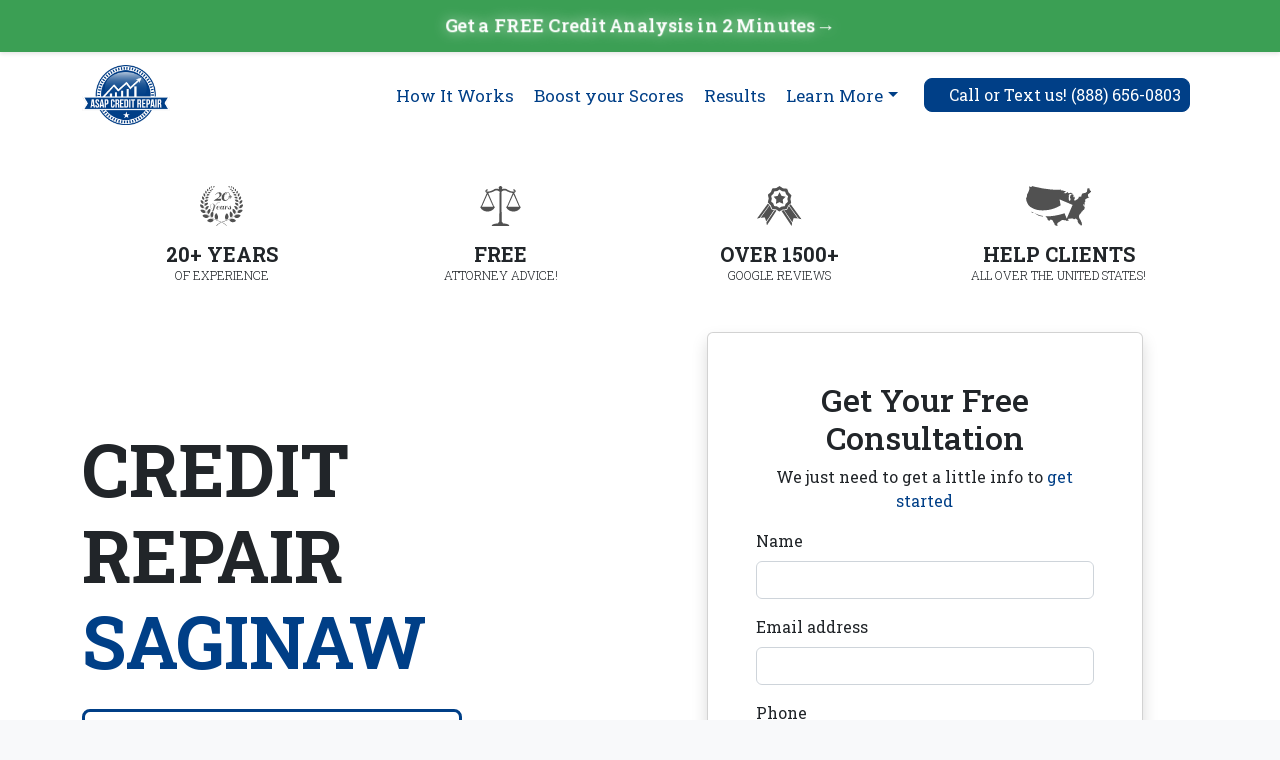

--- FILE ---
content_type: text/html; charset=UTF-8
request_url: https://asapcreditrepairusa.com/saginaw
body_size: 117825
content:

<!DOCTYPE html>
<html lang="en">
<head>
    <!-- Required meta tags -->
    <meta charset="utf-8">
    <meta content="width=device-width, initial-scale=1" name="viewport">
    <title>Fast and Permanent Transformation | ASAP Credit Repair Saginaw</title>

    <!-- Initialize Enhanced dataLayer -->
    <script>
    window.dataLayer = window.dataLayer || [];
    window.ASAP_TrackingData = {"pageAttributes":{"pageTitle":"Fast and Permanent Transformation | ASAP Credit Repair Saginaw","pageType":"city_page","pageCategory":"location","contentGroup":"local","cityData":{"city":"Saginaw","state":"Michigan","slug":"saginaw"}},"userProperties":{"userType":"visitor","userID":"","customerSegment":""},"siteProperties":{"environment":"production","platform":"web","version":"1.0.0"}};

    // Core page data
    dataLayer.push({
        'pageAttributes': ASAP_TrackingData.pageAttributes,
        'userProperties': ASAP_TrackingData.userProperties,
        'siteProperties': ASAP_TrackingData.siteProperties,
        'event': 'page_view'
    });

    // Initialize ASAPTracking object
    window.ASAPTracking = {
        // Track button/link clicks
        trackButtonClick: function(buttonName, buttonLocation, additionalData = {}) {
            dataLayer.push({
                'event': 'button_click',
                'buttonAttributes': {
                    'buttonName': buttonName,
                    'buttonLocation': buttonLocation,
                    'clickTimestamp': new Date().toISOString(),
                    'cityPage': ASAP_TrackingData.pageAttributes.cityData.city,
                    ...additionalData
                }
            });
        },

        // Track form field interactions
        trackFormField: function(formId, fieldName, action, additionalData = {}) {
            dataLayer.push({
                'event': 'form_field_interaction',
                'fieldAttributes': {
                    'formId': formId,
                    'fieldName': fieldName,
                    'action': action,
                    'timestamp': new Date().toISOString(),
                    'cityPage': ASAP_TrackingData.pageAttributes.cityData.city,
                    ...additionalData
                }
            });
        },

        // Track form submissions
        trackFormSubmission: function(formName, formType, formData = {}) {
            dataLayer.push({
                'event': 'form_submission',
                'formAttributes': {
                    'formName': formName,
                    'formType': formType,
                    'formData': formData,
                    'cityPage': ASAP_TrackingData.pageAttributes.cityData.city,
                    'submissionTimestamp': new Date().toISOString()
                }
            });
        },

        // Track scroll depth
        trackScrollDepth: function(depth) {
            dataLayer.push({
                'event': 'scroll_depth',
                'scrollAttributes': {
                    'scrollDepth': depth,
                    'pageHeight': document.documentElement.scrollHeight,
                    'viewportHeight': window.innerHeight,
                    'cityPage': ASAP_TrackingData.pageAttributes.cityData.city,
                    'scrollTimestamp': new Date().toISOString()
                }
            });
        },

        // Track modal interactions
        trackModalInteraction: function(modalName, action) {
            dataLayer.push({
                'event': 'modal_interaction',
                'modalAttributes': {
                    'modalName': modalName,
                    'action': action,
                    'cityPage': ASAP_TrackingData.pageAttributes.cityData.city,
                    'timestamp': new Date().toISOString()
                }
            });
        }
    };

    // Initialize tracking on page load
    document.addEventListener('DOMContentLoaded', function() {
        // Track all forms
        document.querySelectorAll('form:not([data-external])').forEach(form => {
            if (!form.id) {
                form.id = 'form-' + Math.random().toString(36).substr(2, 9);
            }
            
            // Track form fields
            form.querySelectorAll('input:not([type="hidden"]), select, textarea').forEach(field => {
                if (!field.id) {
                    field.id = `${form.id}-${field.name || 'field'}-${Math.random().toString(36).substr(2, 9)}`;
                }
                
                field.setAttribute('data-tracking-type', 'form-field');
                field.setAttribute('data-tracking-location', form.id);
                
                ['focus', 'blur', 'change'].forEach(event => {
                    field.addEventListener(event, () => {
                        ASAPTracking.trackFormField(form.id, field.name, event);
                    });
                });
            });

            // Track form submissions
            form.addEventListener('submit', function(e) {
                const formData = new FormData(this);
                const data = {};
                formData.forEach((value, key) => {
                    if (!key.includes('password')) {
                        data[key] = value;
                    }
                });
                
                ASAPTracking.trackFormSubmission(
                    this.id,
                    this.getAttribute('data-form-type') || 'city-lead',
                    data
                );
            });
        });

        // Track scroll depth
        let scrollDepths = [10, 25, 50, 75, 90, 100];
        let trackedDepths = new Set();
        
        window.addEventListener('scroll', function() {
            const scrollPercent = (window.scrollY + window.innerHeight) / document.documentElement.scrollHeight * 100;
            
            scrollDepths.forEach(depth => {
                if (scrollPercent >= depth && !trackedDepths.has(depth)) {
                    trackedDepths.add(depth);
                    ASAPTracking.trackScrollDepth(depth);
                }
            });
        });

        // Track modal interactions
        document.querySelectorAll('.modal').forEach(modal => {
            modal.addEventListener('show.bs.modal', function() {
                ASAPTracking.trackModalInteraction(
                    this.querySelector('.modal-title').textContent,
                    'open'
                );
            });
            
            modal.addEventListener('hide.bs.modal', function() {
                ASAPTracking.trackModalInteraction(
                    this.querySelector('.modal-title').textContent,
                    'close'
                );
            });
        });

        // Track all clickable elements
        document.querySelectorAll('a, button').forEach(element => {
            if (!element.id) {
                element.id = `${element.tagName.toLowerCase()}-${Math.random().toString(36).substr(2, 9)}`;
            }
            
            element.addEventListener('click', function(e) {
                ASAPTracking.trackButtonClick(
                    this.innerText || this.value,
                    this.getAttribute('data-tracking-location') || 'city-page',
                    {
                        elementId: this.id,
                        elementType: this.tagName.toLowerCase(),
                        href: this.href || null
                    }
                );
            });
        });
    });
    </script>

	<link href="images/favicon.png" rel="icon">
	
	<!-- Google Tag Manager -->
<script>(function(w,d,s,l,i){w[l]=w[l]||[];w[l].push({'gtm.start':
new Date().getTime(),event:'gtm.js'});var f=d.getElementsByTagName(s)[0],
j=d.createElement(s),dl=l!='dataLayer'?'&l='+l:'';j.async=true;j.src=
'https://www.googletagmanager.com/gtm.js?id='+i+dl;f.parentNode.insertBefore(j,f);
})(window,document,'script','dataLayer','GTM-MCVTPST');</script>
<!-- End Google Tag Manager -->

<!-- Initialize Enhanced dataLayer -->
<script>
window.dataLayer = window.dataLayer || [];

// Core page data
dataLayer.push({
    'pageAttributes': {
        'pageTitle': 'Fast and Permanent Transformation | ASAP Credit Repair Saginaw',
        'pageType': 'city_page',
        'pageCategory': 'location',
        'contentGroup': 'local'
    },
    'userProperties': {
        'userType': 'visitor',
        'userID': '',
        'customerSegment': ''
    },
    'siteProperties': {
        'environment': 'production',
        'platform': 'web',
        'version': '1.0.0'
    },
    'event': 'page_view'
});

// Form field tracking
let formFields = {};

// ASAPTracking object for consistent tracking across site
window.ASAPTracking = {
    // Track button/link clicks
    trackButtonClick: function(buttonName, buttonLocation, additionalData = {}) {
        // Get source section information
        const sourceSection = document.querySelector('section.active, section:hover') || 
                             document.querySelector('section');
        const sourcePage = document.title;
        const sourceUrl = window.location.pathname;
        
        // Prepare UTM source data
        const sourceData = {
            medium: 'internal_link',
            campaign: 'internal_navigation',
            content: buttonLocation || sourceSection?.id || 'unknown_section',
            term: buttonName,
            sourcePage: sourcePage,
            sourceUrl: sourceUrl
        };

        // Add UTM parameters to internal links
        if (additionalData.href && additionalData.href.includes('asapcreditrepairusa.com')) {
            additionalData.href = addUtmParameters(additionalData.href, sourceData);
        }

        dataLayer.push({
            'event': 'button_click',
            'buttonAttributes': {
                'buttonName': buttonName,
                'buttonLocation': buttonLocation,
                'clickTimestamp': new Date().toISOString(),
                'buttonId': additionalData.buttonId || '',
                'buttonClass': additionalData.buttonClass || '',
                'pageURL': window.location.href,
                'pageTitle': document.title,
                'elementType': additionalData.elementType || '',
                'elementId': additionalData.elementId || '',
                'targetURL': additionalData.href || '',
                'sectionId': additionalData.sectionId || '',
                'buttonText': additionalData.buttonText || buttonName,
                'interactionType': additionalData.interactionType || 'click',
                'sourceSection': sourceSection?.id || 'unknown',
                'sourcePage': sourcePage,
                'sourceUrl': sourceUrl,
                'utmSource': 'internal',
                'utmMedium': sourceData.medium,
                'utmCampaign': sourceData.campaign,
                'utmContent': sourceData.content,
                'utmTerm': sourceData.term,
                ...additionalData
            }
        });
    },

    // Track form field interactions
    trackFormField: function(formId, fieldName, action, additionalData = {}) {
        dataLayer.push({
            'event': 'form_field_interaction',
            'fieldAttributes': {
                'formId': formId,
                'fieldName': fieldName,
                'action': action,
                'timestamp': new Date().toISOString(),
                'cityPage': 'Saginaw',
                ...additionalData
            }
        });
    },

    // Track form submissions
    trackFormSubmission: function(formName, formType, formData = {}) {
        dataLayer.push({
            'event': 'form_submission',
            'formAttributes': {
                'formName': formName,
                'formType': formType,
                'formData': formData,
                'cityPage': 'Saginaw',
                'submissionTimestamp': new Date().toISOString()
            }
        });
    },

    // Track scroll depth
    trackScrollDepth: function(depth) {
        dataLayer.push({
            'event': 'scroll_depth',
            'scrollAttributes': {
                'scrollDepth': depth,
                'pageHeight': document.documentElement.scrollHeight,
                'viewportHeight': window.innerHeight,
                'cityPage': 'Saginaw',
                'scrollTimestamp': new Date().toISOString()
            }
        });
    },

    // Track errors
    trackError: function(errorType, errorMessage, errorLocation) {
        dataLayer.push({
            'event': 'error',
            'errorAttributes': {
                'errorType': errorType,
                'errorMessage': errorMessage,
                'errorLocation': errorLocation,
                'cityPage': 'Saginaw',
                'errorTimestamp': new Date().toISOString()
            }
        });
    }
};

// Initialize tracking on page load
document.addEventListener('DOMContentLoaded', function() {
    // Track all forms
    document.querySelectorAll('form').forEach(form => {
        if (!form.id) {
            form.id = 'form-' + Math.random().toString(36).substr(2, 9);
        }
        
        // Track form fields
        form.querySelectorAll('input:not([type="hidden"]), select, textarea').forEach(field => {
            if (!field.id) {
                field.id = `${form.id}-${field.name || 'field'}-${Math.random().toString(36).substr(2, 9)}`;
            }
            
            field.setAttribute('data-tracking-type', 'form-field');
            field.setAttribute('data-tracking-location', form.id);
            
            ['focus', 'blur', 'change'].forEach(event => {
                field.addEventListener(event, () => {
                    ASAPTracking.trackFormField(form.id, field.name, event);
                });
            });
        });

        // Track form submissions
        form.addEventListener('submit', function(e) {
            const formData = new FormData(this);
            const data = {};
            formData.forEach((value, key) => {
                if (!key.includes('password')) {
                    data[key] = value;
                }
            });
            
            ASAPTracking.trackFormSubmission(
                this.id,
                this.getAttribute('data-form-type') || 'lead-form',
                data
            );
        });
    });

    // Track all clickable elements with enhanced data
    document.querySelectorAll('button, .btn, [role="button"], a').forEach(element => {
        if (!element.id) {
            element.id = 'clickable-' + Math.random().toString(36).substr(2, 9);
        }
        
        element.setAttribute('data-tracking-type', element.tagName.toLowerCase());
        const section = element.closest('section');
        element.setAttribute('data-tracking-location', section?.id || 'unknown');
        
        element.addEventListener('click', () => {
            ASAPTracking.trackButtonClick(
                element.textContent.trim() || element.getAttribute('aria-label') || 'Unnamed Button',
                element.getAttribute('data-tracking-location'),
                {
                    elementType: element.getAttribute('data-tracking-type'),
                    elementId: element.id,
                    buttonId: element.id,
                    buttonClass: element.className,
                    href: element instanceof HTMLAnchorElement ? element.href : null,
                    sectionId: section?.id || 'unknown',
                    buttonText: element.textContent.trim(),
                    interactionType: 'click'
                }
            );
        });
    });

    // Setup scroll depth tracking
    let scrollDepths = [10, 25, 50, 75, 90, 100];
    let scrolledDepths = new Set();
    
    window.addEventListener('scroll', () => {
        let scrollPercent = (window.scrollY + window.innerHeight) / document.documentElement.scrollHeight * 100;
        
        scrollDepths.forEach(depth => {
            if (scrollPercent >= depth && !scrolledDepths.has(depth)) {
                scrolledDepths.add(depth);
                dataLayer.push({
                    'event': 'scroll_milestone',
                    'dlv_scrollDepth': depth,
                    'dlv_pageTitle': document.title,
                    'dlv_pageType': 'city_page',
                    'dlv_timestamp': new Date().toISOString()
                });
            }
        });
    });
});

// Enhanced button click tracking
function trackButtonClick(buttonName, buttonLocation) {
    dataLayer.push({
        'event': 'button_click',
        'buttonAttributes': {
            'buttonName': buttonName,
            'buttonLocation': buttonLocation,
            'clickTimestamp': new Date().toISOString()
        }
    });
}

// Enhanced form tracking
function trackFormSubmission(formName, leadStatus, formData = {}) {
    dataLayer.push({
        'event': 'form_submission',
        'formAttributes': {
            'formName': formName,
            'leadStatus': leadStatus,
            'formData': formData,
            'submissionTimestamp': new Date().toISOString()
        }
    });
}

// Error tracking
window.onerror = function(msg, url, lineNo, columnNo, error) {
    dataLayer.push({
        'event': 'javascript_error',
        'errorAttributes': {
            'errorMessage': msg,
            'errorUrl': url,
            'errorLine': lineNo,
            'errorColumn': columnNo,
            'errorStack': error && error.stack ? error.stack : '',
            'errorTimestamp': new Date().toISOString()
        }
    });
    return false;
};

// Performance tracking
window.addEventListener('load', function() {
    if (window.performance) {
        var timing = window.performance.timing;
        var pageLoadTime = timing.loadEventEnd - timing.navigationStart;
        
        dataLayer.push({
            'event': 'performance_metrics',
            'performanceAttributes': {
                'pageLoadTime': pageLoadTime,
                'domReadyTime': timing.domContentLoadedEventEnd - timing.navigationStart,
                'firstPaint': performance.getEntriesByType('paint')[0]?.startTime || 0,
                'firstContentfulPaint': performance.getEntriesByType('paint')[1]?.startTime || 0
            }
        });
    }
});

// Enhanced link tracking with UTM parameters
const addUtmParameters = function(url, sourceData) {
    if (!url || !url.startsWith('https://asapcreditrepairusa.com')) return url;
    
    try {
        const urlObj = new URL(url);
        
        // Add UTM parameters
        urlObj.searchParams.set('utm_source', 'internal');
        urlObj.searchParams.set('utm_medium', sourceData.medium || 'internal_link');
        urlObj.searchParams.set('utm_campaign', sourceData.campaign || 'internal_navigation');
        urlObj.searchParams.set('utm_content', sourceData.content || sourceData.buttonLocation);
        urlObj.searchParams.set('utm_term', sourceData.term || sourceData.buttonName);
        
        return urlObj.toString();
    } catch (e) {
        return url;
    }
};
</script>

<link rel="manifest" href="manifest.json">

<meta name="mobile-web-app-capable" content="yes">
<meta name="apple-mobile-web-app-capable" content="yes">
<meta name="application-name" content="ASAP Credit Repair Saginaw">
<meta name="apple-mobile-web-app-title" content="ASAP Credit Repair Saginaw">
<meta name="theme-color" content="#003f87">
<meta name="msapplication-navbutton-color" content="#003f87">
<meta name="apple-mobile-web-app-status-bar-style" content="black-translucent">
<meta name="viewport" content="width=device-width, initial-scale=1, shrink-to-fit=no"> 
<meta http-equiv="Content-Type" content="text/html; charset=utf-8">
<meta http-equiv="X-UA-Compatible" content="IE=edge">
<meta itemprop="creator" content="https://cursivemedia.com" />
<!-- The above 3 meta tags *must* come first in the head; any other head content must come *after* these tags -->
<meta name="referrer" content="origin-when-crossorigin">
<meta content="/images/ASAP-Logo-New-2021.png" alt="asap credit repair logo" itemprop="image">
<meta http-equiv="Cache-control" content="public">

<meta property="og:type" content="website">
<meta property="og:title" content="ASAP Credit Repair Saginaw| Credit Repair You Can Trust, Fast">
<meta property="og:description" content="We're here to help you improve your credit score. With our 100% money-back guarantee and over 20 years of experience, we're your trusted partner in credit repair. - ASAP Credit Repair Saginaw">
<meta property="og:url" content="https://asapcreditrepairusa.com/saginaw">
<meta property="og:site_name" content="ASAP Credit Repair Saginaw">
<meta name="twitter:card" content="summary">
<meta name="twitter:description" content="We're here to help you improve your credit score. With our 100% money-back guarantee and over 20 years of experience, we're your trusted partner in credit repair. - ASAP Credit Repair Saginaw">
<meta name="twitter:title" content="ASAP Credit Repair Saginaw">
<meta name="google-site-verification" content="{google_site_verification}">
<link rel="shortlink" href="https://asapcreditrepairusa.com/saginaw">
<meta name="twitter:image" content="https://asapcreditrepairusa.com/images/ASAP-Logo-New-2021.png">
<meta property="og:image" content="https://asapcreditrepairusa.com/images/ASAP-Logo-New-2021.png">
<meta property="og:image:url" content="https://asapcreditrepairusa.com/images/ASAP-Logo-New-2021.png">
<meta property="og:image:secure_url" content="https://asapcreditrepairusa.com/images/ASAP-Logo-New-2021.png">
<meta name="MobileOptimized" content="width">
<meta name="HandheldFriendly" content="true">

<meta name="description" content="We're here to help you improve your credit score. With our 100% money-back guarantee and over 20 years of experience, we're your trusted partner in credit repair. - ASAP Credit Repair Saginaw">
<meta name="robots" content="index, follow">
<meta name="googlebot" content="index, follow, max-snippet:-1, max-image-preview:large, max-video-preview:-1">
<meta name="bingbot" content="index, follow, max-snippet:-1, max-image-preview:large, max-video-preview:-1">
<meta name="author" content="https://cursivemedia.com">
<meta name="theme-color" content="#0078ff">

<link rel="apple-touch-icon" sizes="180x180" href="https://asapcreditrepairusa.com/apple-touch-icon.png">
<link rel="icon" type="image/png" sizes="32x32" href="https://asapcreditrepairusa.com/favicon-32x32.png">
<link rel="icon" type="image/png" sizes="16x16" href="https://asapcreditrepairusa.com/favicon-16x16.png">
<link rel="mask-icon" href="https://asapcreditrepairusa.com/safari-pinned-tab.svg" color="#5bbad5">
<meta name="msapplication-TileColor" content="#ffffff">

<link rel="canonical" href="https://asapcreditrepairusa.com/saginaw">
<!--Global site tag (gtag.js) - Google Analytics -->
<script type="text/javascript" async="" src="https://www.google-analytics.com/analytics.js"></script>
<!--Start of Tawk.to Script-->
<script src="https://analytics.ahrefs.com/analytics.js" data-key="kDCcoKCyEP3jvo+1TiT1jQ" async></script>
<script type="text/javascript">
var Tawk_API=Tawk_API||{}, Tawk_LoadStart=new Date();
(function(){
var s1=document.createElement("script"),s0=document.getElementsByTagName("script")[0];
s1.async=true;
s1.src='https://embed.tawk.to/579624bec8e893e022398d11/1frfakejg';
s1.charset='UTF-8';
s1.setAttribute('crossorigin','*');
s0.parentNode.insertBefore(s1,s0);
})();
</script>
<!--End of Tawk.to Script-->
<!-- Google Tag Manager -->
<script>(function(w,d,s,l,i){w[l]=w[l]||[];w[l].push({'gtm.start':
new Date().getTime(),event:'gtm.js'});var f=d.getElementsByTagName(s)[0],
j=d.createElement(s),dl=l!='dataLayer'?'&l='+l:'';j.async=true;j.src=
'https://www.googletagmanager.com/gtm.js?id='+i+dl;f.parentNode.insertBefore(j,f);
})(window,document,'script','dataLayer','GTM-MCVTPST');</script>
<!-- End Google Tag Manager -->

<script type="application/ld+json">
{
  "@context": "https://schema.org/",
  "@type": "WebSite",
  "name": "ASAP Credit Repair Saginaw",
  "url": "https://asapcreditrepairusa.com/saginaw",
  "potentialAction": {
    "@type": "SearchAction",
    "target": "{search_term_string}",
    "query-input": "required name=search_term_string"
  }
}
</script>

<style type="text/css">
:root {
    --bs-blue: #0d6efd;
    --bs-indigo: #6610f2;
    --bs-purple: #6f42c1;
    --bs-pink: #d63384;
    --bs-red: #dc3545;
    --bs-orange: #fd7e14;
    --bs-yellow: #ffc107;
    --bs-green: #198754;
    --bs-teal: #20c997;
    --bs-cyan: #0dcaf0;
    --bs-black: #000;
    --bs-white: #fff;
    --bs-gray: #6c757d;
    --bs-gray-dark: #343a40;
    --bs-gray-100: #f8f9fa;
    --bs-gray-200: #e9ecef;
    --bs-gray-300: #dee2e6;
    --bs-gray-400: #ced4da;
    --bs-gray-500: #adb5bd;
    --bs-gray-600: #6c757d;
    --bs-gray-700: #495057;
    --bs-gray-800: #343a40;
    --bs-gray-900: #212529;
    --bs-primary: #0d6efd;
    --bs-secondary: #6c757d;
    --bs-success: #198754;
    --bs-info: #0dcaf0;
    --bs-warning: #ffc107;
    --bs-danger: #dc3545;
    --bs-light: #f8f9fa;
    --bs-dark: #212529;
    --bs-primary-rgb: 13,110,253;
    --bs-secondary-rgb: 108,117,125;
    --bs-success-rgb: 25,135,84;
    --bs-info-rgb: 13,202,240;
    --bs-warning-rgb: 255,193,7;
    --bs-danger-rgb: 220,53,69;
    --bs-light-rgb: 248,249,250;
    --bs-dark-rgb: 33,37,41;
    --bs-white-rgb: 255,255,255;
    --bs-black-rgb: 0,0,0;
    --bs-body-color-rgb: 33,37,41;
    --bs-body-bg-rgb: 255,255,255;
    --bs-font-sans-serif: system-ui,-apple-system,"Segoe UI",Roboto,"Helvetica Neue","Noto Sans","Liberation Sans",Arial,sans-serif,"Apple Color Emoji","Segoe UI Emoji","Segoe UI Symbol","Noto Color Emoji";
    --bs-font-monospace: SFMono-Regular,Menlo,Monaco,Consolas,"Liberation Mono","Courier New",monospace;
    --bs-gradient: linear-gradient(180deg, rgba(255, 255, 255, 0.15), rgba(255, 255, 255, 0));
    --bs-body-font-family: var(--bs-font-sans-serif);
    --bs-body-font-size: 1rem;
    --bs-body-font-weight: 400;
    --bs-body-line-height: 1.5;
    --bs-body-color: #212529;
    --bs-body-bg: #fff;
    --bs-border-width: 1px;
    --bs-border-style: solid;
    --bs-border-color: #dee2e6;
    --bs-border-color-translucent: rgba(0, 0, 0, 0.175);
    --bs-border-radius: 0.375rem;
    --bs-border-radius-sm: 0.25rem;
    --bs-border-radius-lg: 0.5rem;
    --bs-border-radius-xl: 1rem;
    --bs-border-radius-2xl: 2rem;
    --bs-border-radius-pill: 50rem;
    --bs-link-color: #0d6efd;
    --bs-link-hover-color: #0a58ca;
    --bs-code-color: #d63384;
    --bs-highlight-bg: #fff3cd
}

*,::after,::before {
    box-sizing: border-box
}

@media (prefers-reduced-motion:no-preference) {
    :root {
        scroll-behavior: smooth
    }
}

body {
    margin: 0;
    font-family: var(--bs-body-font-family);
    font-size: var(--bs-body-font-size);
    font-weight: var(--bs-body-font-weight);
    line-height: var(--bs-body-line-height);
    color: var(--bs-body-color);
    text-align: var(--bs-body-text-align);
    background-color: var(--bs-body-bg);
    -webkit-text-size-adjust: 100%;
    -webkit-tap-highlight-color: transparent
}

hr {
    margin: 1rem 0;
    color: inherit;
    border: 0;
    border-top: 1px solid;
    opacity: .25
}

.h1,.h2,.h3,.h4,.h5,.h6,h1,h2,h3,h4,h5,h6 {
    margin-top: 0;
    margin-bottom: .5rem;
    font-weight: 500;
    line-height: 1.2
}

a {
    color: var(--bs-link-color);
    text-decoration: underline
}

a:hover {
    color: var(--bs-link-hover-color)
}

a:not([href]):not([class]),a:not([href]):not([class]):hover {
    color: inherit;
    text-decoration: none
}
img,svg {
    vertical-align: middle
}

button {
    border-radius: 0
}

button,input,optgroup,select,textarea {
    margin: 0;
    font-family: inherit;
    font-size: inherit;
    line-height: inherit
}

button,select {
    text-transform: none
}

[role=button] {
    cursor: pointer
}
[type=button],[type=reset],[type=submit],button {
    -webkit-appearance: button
}

[type=button]:not(:disabled),[type=reset]:not(:disabled),[type=submit]:not(:disabled),button:not(:disabled) {
    cursor: pointer
}
.display-1 {
    font-size: calc(1.625rem + 4.5vw);
    font-weight: 300;
    line-height: 1.2
}

@media (min-width: 1200px) {
    .display-1 {
        font-size:5rem
    }
}

.display-2 {
    font-size: calc(1.575rem + 3.9vw);
    font-weight: 300;
    line-height: 1.2
}

@media (min-width: 1200px) {
    .display-2 {
        font-size:4.5rem
    }
}

.img-fluid {
    max-width: 100%;
    height: auto
}
.container,.container-fluid,.container-lg,.container-md,.container-sm,.container-xl,.container-xxl {
    --bs-gutter-x: 1.5rem;
    --bs-gutter-y: 0;
    width: 100%;
    padding-right: calc(var(--bs-gutter-x) * .5);
    padding-left: calc(var(--bs-gutter-x) * .5);
    margin-right: auto;
    margin-left: auto
}

@media (min-width: 576px) {
    .container,.container-sm {
        max-width:540px
    }
}

@media (min-width: 768px) {
    .container,.container-md,.container-sm {
        max-width:720px
    }
}

@media (min-width: 992px) {
    .container,.container-lg,.container-md,.container-sm {
        max-width:960px
    }
}

@media (min-width: 1200px) {
    .container,.container-lg,.container-md,.container-sm,.container-xl {
        max-width:1140px
    }
}

@media (min-width: 1400px) {
    .container,.container-lg,.container-md,.container-sm,.container-xl,.container-xxl {
        max-width:1320px
    }
}

.row {
    --bs-gutter-x: 1.5rem;
    --bs-gutter-y: 0;
    display: flex;
    flex-wrap: wrap;
    margin-top: calc(-1 * var(--bs-gutter-y));
    margin-right: calc(-.5 * var(--bs-gutter-x));
    margin-left: calc(-.5 * var(--bs-gutter-x))
}

.row>* {
    flex-shrink: 0;
    width: 100%;
    max-width: 100%;
    padding-right: calc(var(--bs-gutter-x) * .5);
    padding-left: calc(var(--bs-gutter-x) * .5);
    margin-top: var(--bs-gutter-y)
}
.col-6 {
    flex: 0 0 auto;
    width: 50%
}

.col-12 {
    flex: 0 0 auto;
    width: 100%
}
.g-0,.gx-0 {
    --bs-gutter-x: 0
}

.g-0,.gy-0 {
    --bs-gutter-y: 0
}

.g-3,.gx-3 {
    --bs-gutter-x: 1rem
}

    .col-sm-6 {
        flex: 0 0 auto;
        width: 50%
    }
    .col-md-2 {
        flex: 0 0 auto;
        width: 16.66666667%
    }

    .col-md-3 {
        flex: 0 0 auto;
        width: 25%
    }

    .col-md-4 {
        flex: 0 0 auto;
        width: 33.33333333%
    }
    .col-md-6 {
        flex: 0 0 auto;
        width: 50%
    }
    .col-md-9 {
        flex: 0 0 auto;
        width: 75%
    }
   .col-lg-2 {
        flex: 0 0 auto;
        width: 16.66666667%
    }

    .col-lg-3 {
        flex: 0 0 auto;
        width: 25%
    }
    .col-lg-5 {
        flex: 0 0 auto;
        width: 41.66666667%
    }

    .col-lg-6 {
        flex: 0 0 auto;
        width: 50%
    }
    .col-xl-5 {
        flex: 0 0 auto;
        width: 41.66666667%
    }

.btn {
    --bs-btn-padding-x: 0.75rem;
    --bs-btn-padding-y: 0.375rem;
    --bs-btn-font-family: ;
    --bs-btn-font-size: 1rem;
    --bs-btn-font-weight: 400;
    --bs-btn-line-height: 1.5;
    --bs-btn-color: #212529;
    --bs-btn-bg: transparent;
    --bs-btn-border-width: 1px;
    --bs-btn-border-color: transparent;
    --bs-btn-border-radius: 0.375rem;
    --bs-btn-hover-border-color: transparent;
    --bs-btn-box-shadow: inset 0 1px 0 rgba(255, 255, 255, 0.15),0 1px 1px rgba(0, 0, 0, 0.075);
    --bs-btn-disabled-opacity: 0.65;
    --bs-btn-focus-box-shadow: 0 0 0 0.25rem rgba(var(--bs-btn-focus-shadow-rgb), .5);
    display: inline-block;
    padding: var(--bs-btn-padding-y) var(--bs-btn-padding-x);
    font-family: var(--bs-btn-font-family);
    font-size: var(--bs-btn-font-size);
    font-weight: var(--bs-btn-font-weight);
    line-height: var(--bs-btn-line-height);
    color: var(--bs-btn-color);
    text-align: center;
    text-decoration: none;
    vertical-align: middle;
    cursor: pointer;
    -webkit-user-select: none;
    -moz-user-select: none;
    user-select: none;
    border: var(--bs-btn-border-width) solid var(--bs-btn-border-color);
    border-radius: var(--bs-btn-border-radius);
    background-color: var(--bs-btn-bg);
    transition: color .15s ease-in-out,background-color .15s ease-in-out,border-color .15s ease-in-out
}
.navbar {
    --bs-navbar-padding-x: 0;
    --bs-navbar-padding-y: 0.5rem;
    --bs-navbar-color: rgba(0, 0, 0, 0.55);
    --bs-navbar-hover-color: rgba(0, 0, 0, 0.7);
    --bs-navbar-disabled-color: rgba(0, 0, 0, 0.3);
    --bs-navbar-active-color: rgba(0, 0, 0, 0.9);
    --bs-navbar-brand-padding-y: 0.3125rem;
    --bs-navbar-brand-margin-end: 1rem;
    --bs-navbar-brand-font-size: 1.25rem;
    --bs-navbar-brand-color: rgba(0, 0, 0, 0.9);
    --bs-navbar-brand-hover-color: rgba(0, 0, 0, 0.9);
    --bs-navbar-nav-link-padding-x: 0.5rem;
    --bs-navbar-toggler-padding-y: 0.25rem;
    --bs-navbar-toggler-padding-x: 0.75rem;
    --bs-navbar-toggler-font-size: 1.25rem;
    --bs-navbar-toggler-icon-bg: url("data:image/svg+xml,%3csvg xmlns='http://www.w3.org/2000/svg' viewBox='0 0 30 30'%3e%3cpath stroke='rgba%280, 0, 0, 0.55%29' stroke-linecap='round' stroke-miterlimit='10' stroke-width='2' d='M4 7h22M4 15h22M4 23h22'/%3e%3c/svg%3e");
    --bs-navbar-toggler-border-color: rgba(0, 0, 0, 0.1);
    --bs-navbar-toggler-border-radius: 0.375rem;
    --bs-navbar-toggler-focus-width: 0.25rem;
    --bs-navbar-toggler-transition: box-shadow 0.15s ease-in-out;
    position: relative;
    display: flex;
    flex-wrap: wrap;
    align-items: center;
    justify-content: space-between;
    padding: var(--bs-navbar-padding-y) var(--bs-navbar-padding-x)
}

.navbar>.container,.navbar>.container-fluid,.navbar>.container-lg,.navbar>.container-md,.navbar>.container-sm,.navbar>.container-xl,.navbar>.container-xxl {
    display: flex;
    flex-wrap: inherit;
    align-items: center;
    justify-content: space-between
}

.navbar-brand {
    padding-top: var(--bs-navbar-brand-padding-y);
    padding-bottom: var(--bs-navbar-brand-padding-y);
    margin-right: var(--bs-navbar-brand-margin-end);
    font-size: var(--bs-navbar-brand-font-size);
    color: var(--bs-navbar-brand-color);
    text-decoration: none;
    white-space: nowrap
}

.navbar-brand:focus,.navbar-brand:hover {
    color: var(--bs-navbar-brand-hover-color)
}

.navbar-nav {
    --bs-nav-link-padding-x: 0;
    --bs-nav-link-padding-y: 0.5rem;
    --bs-nav-link-font-weight: ;
    --bs-nav-link-color: var(--bs-navbar-color);
    --bs-nav-link-hover-color: var(--bs-navbar-hover-color);
    --bs-nav-link-disabled-color: var(--bs-navbar-disabled-color);
    display: flex;
    flex-direction: column;
    padding-left: 0;
    margin-bottom: 0;
    list-style: none
}

.navbar-nav .nav-link.active,.navbar-nav .show>.nav-link {
    color: var(--bs-navbar-active-color)
}

.navbar-nav .dropdown-menu {
    position: static
}

.navbar-text {
    padding-top: .5rem;
    padding-bottom: .5rem;
    color: var(--bs-navbar-color)
}

.navbar-text a,.navbar-text a:focus,.navbar-text a:hover {
    color: var(--bs-navbar-active-color)
}

.navbar-collapse {
    flex-basis: 100%;
    flex-grow: 1;
    align-items: center
}

.navbar-toggler {
    padding: var(--bs-navbar-toggler-padding-y) var(--bs-navbar-toggler-padding-x);
    font-size: var(--bs-navbar-toggler-font-size);
    line-height: 1;
    color: var(--bs-navbar-color);
    background-color: transparent;
    border: var(--bs-border-width) solid var(--bs-navbar-toggler-border-color);
    border-radius: var(--bs-navbar-toggler-border-radius);
    transition: var(--bs-navbar-toggler-transition)
}

.nav {
    --bs-nav-link-padding-x: 1rem;
    --bs-nav-link-padding-y: 0.5rem;
    --bs-nav-link-font-weight: ;
    --bs-nav-link-color: var(--bs-link-color);
    --bs-nav-link-hover-color: var(--bs-link-hover-color);
    --bs-nav-link-disabled-color: #6c757d;
    display: flex;
    flex-wrap: wrap;
    padding-left: 0;
    margin-bottom: 0;
    list-style: none
}

.nav-link {
    display: block;
    padding: var(--bs-nav-link-padding-y) var(--bs-nav-link-padding-x);
    font-size: var(--bs-nav-link-font-size);
    font-weight: var(--bs-nav-link-font-weight);
    color: var(--bs-nav-link-color);
    text-decoration: none;
    transition: color .15s ease-in-out,background-color .15s ease-in-out,border-color .15s ease-in-out
}

</style>

<link rel="stylesheet" href=
"https://cdnjs.cloudflare.com/ajax/libs/font-awesome/6.2.0/css/all.css" />

<!-- Bootstrap CSS -->
<link rel="preload" href="https://cdn.jsdelivr.net/npm/bootstrap@5.2.1/dist/css/bootstrap.min.css" as="style" onload="this.onload=null;this.rel='stylesheet'">
<noscript><link rel="stylesheet" href="https://cdn.jsdelivr.net/npm/bootstrap@5.2.1/dist/css/bootstrap.min.css"></noscript>
    <!-- CSS only -->
<!--<link href="https://cdn.jsdelivr.net/npm/bootstrap@5.2.1/dist/css/bootstrap.min.css" rel="stylesheet" integrity="sha384-iYQeCzEYFbKjA/T2uDLTpkwGzCiq6soy8tYaI1GyVh/UjpbCx/TYkiZhlZB6+fzT" crossorigin="anonymous">-->

    <!-- Custom css -->
    <link href="css/theme.css" rel="stylesheet" />
    <!-- Bootstrap Icon -->
    <link
      rel="stylesheet"
      href="https://cdn.jsdelivr.net/npm/bootstrap-icons@1.9.1/font/bootstrap-icons.css"
    />
    <!-- Google fonts-->
    <link rel="preconnect" href="https://fonts.googleapis.com" />
    <link rel="preconnect" href="https://fonts.gstatic.com" crossorigin />
    <link
      href="https://fonts.googleapis.com/css2?family=Merriweather:wght@400;700&family=Roboto:ital,wght@0,300;0,400;0,500;0,700;1,300&display=swap"
      rel="stylesheet"
    />
        <script
      src="https://kit.fontawesome.com/b860eddf95.js"
      crossorigin="anonymous"
    ></script>
    <!-- owl carousel -->
    <link href="css/owl.carousel.css" rel="stylesheet" />
    <script src="https://code.jquery.com/jquery-3.6.1.min.js" integrity="sha256-o88AwQnZB+VDvE9tvIXrMQaPlFFSUTR+nldQm1LuPXQ=" crossorigin="anonymous"></script>
    	 <link rel="preconnect" href="https://fonts.googleapis.com">
<link rel="preconnect" href="https://fonts.gstatic.com" crossorigin>
<link href="https://fonts.googleapis.com/css2?family=Manrope:wght@200;300;400;500;600;700;800&family=Roboto+Slab:wght@100;200;300;400;500;600;700;800&display=swap" rel="stylesheet">

	    <style>table th, table td{padding: 1rem !important;} tr.bg-primary.bg-opacity-10 {
    --bs-bg-opacity: 0.1;
    background-color: rgba(var(--bs-primary-rgb),var(--bs-bg-opacity))!important;
}

body, h1,h2, h3,h4,h5,h6, p {
    font-family: 'Roboto Slab';
}

footer .fa-brands {
    font-size: 24px;
color: white;
padding: 1rem;
}

/* Sticky banner styles */
.sticky-banner {
	position: fixed;
	top: 0;
	left: 0;
	right: 0;
	z-index: 1040;
	background-color: #3b9f54;
	color: white;
	padding: 12px 0;
	text-align: center;
	box-shadow: 0 2px 4px rgba(0,0,0,0.1);
	transition: transform 0.3s ease;
	animation: slideDownBounce 0.8s ease-out;
}

/* Banner entrance animation */
@keyframes slideDownBounce {
	0% {
		transform: translateY(-100%);
	}
	60% {
		transform: translateY(8px);
	}
	80% {
		transform: translateY(-4px);
	}
	100% {
		transform: translateY(0);
	}
}

.sticky-banner a {
	color: white;
	text-decoration: none;
	font-weight: 600;
	font-size: 1.1rem;
	display: inline-flex;
	align-items: center;
	gap: 8px;
	animation: textThrob 2s ease-in-out infinite;
}

/* Text throbbing animation */
@keyframes textThrob {
	0%, 100% {
		text-shadow: 0 0 5px rgba(255,255,255,0.5);
		transform: scale(1);
	}
	50% {
		text-shadow: 0 0 20px rgba(255,255,255,0.9);
		transform: scale(1.05);
	}
}

.sticky-banner a:hover {
	color: #ffffff;
	text-decoration: none;
}

.sticky-banner .banner-arrow {
	font-size: 1.2rem;
	display: inline-block;
	animation: arrowPulse 1.5s ease-in-out infinite;
}

/* Arrow pulse animation */
@keyframes arrowPulse {
	0%, 100% {
		transform: translateX(0);
	}
	50% {
		transform: translateX(5px);
	}
}

/* Adjust body padding to account for sticky banner */
body.has-sticky-banner {
	padding-top: 52px;
}

/* Adjust navbar sticky position when banner is present */
body.has-sticky-banner #topNav.sticky {
	top: 52px;
}

@media (max-width: 768px) {
	.sticky-banner a {
		font-size: 0.95rem;
	}
}
</style>
<script data-cfasync="false">(function(w,i,s,e){window[w]=window[w]||function(){(window[w].q=window[w].q||[]).push(arguments)};window[w].l=Date.now();s=document.createElement('script');e=document.getElementsByTagName('script')[0];s.defer=1;s.src=i;e.parentNode.insertBefore(s, e)})('wisepops', 'https://wisepops.net/loader.js?v=2&h=JMCcghDMYX');</script>
</head>
<body class="bg-light has-sticky-banner">
	<!-- Sticky Banner -->
	<div class="sticky-banner" id="stickyBanner" data-tracking-type="banner" data-tracking-location="sticky-top">
		<div class="container position-relative">
			<a href="https://funnel.asapcreditrepairusa.com/" 
			   target="_blank" 
			   rel="noopener"
			   id="sticky-banner-cta"
			   data-tracking-type="button" 
			   data-tracking-location="sticky-banner" 
			   data-button-type="cta" 
			   data-button-name="Free Credit Analysis">
				Get a FREE Credit Analysis in 2 Minutes
				<span class="banner-arrow">→</span>
			</a>
		</div>
	</div>

	<!-- Google Tag Manager (noscript) -->
<noscript><iframe src="https://www.googletagmanager.com/ns.html?id=GTM-MCVTPST"
height="0" width="0" style="display:none;visibility:hidden"></iframe></noscript>
<!-- End Google Tag Manager (noscript) -->

<nav class="navbar navbar-expand-lg bg-white" id="topNav">
    <div class="container">
        <a class="navbar-brand" 
           href="/"
           id="nav-logo"
           data-tracking-type="logo"
           data-tracking-location="header">
            <img src="https://asapcreditrepairusa.com/images/logo.png" alt="ASAP Credit Repair Logo" height="60">
        </a>

        <button class="navbar-toggler" 
                type="button" 
                id="nav-toggle"
                data-tracking-type="nav-toggle"
                data-tracking-location="header"
                data-bs-toggle="collapse" 
                data-bs-target="#navbarNav"
                aria-controls="navbarNav"
                aria-expanded="false"
                aria-label="Toggle navigation">
            <span class="navbar-toggler-icon"></span>
        </button>

        <div class="collapse navbar-collapse" id="navbarNav">
            <ul class="navbar-nav ms-auto">
                <li class="nav-item">
                    <a class="nav-link" 
                       href="/how-it-works.php"
                       id="nav-how-it-works"
                       data-tracking-type="nav-link"
                       data-tracking-location="header"
                       data-nav-section="how-it-works">How It Works</a>
                </li>
                <li class="nav-item">
                    <a class="nav-link" 
                       href="https://www.creditcardbroker.com/promos/feed7635?feedtype=compact"
                       id="nav-boost-scores"
                       data-tracking-type="nav-link"
                       data-tracking-location="header"
                       data-nav-section="boost-scores">Boost your Scores</a>
                </li>
                <li class="nav-item">
                    <a class="nav-link" 
                       href="/reviews.php"
                       id="nav-results"
                       data-tracking-type="nav-link"
                       data-tracking-location="header"
                       data-nav-section="results">Results</a>
                </li>
                <li class="nav-item dropdown">
                    <a class="nav-link dropdown-toggle" 
                       href="#" 
                       role="button" 
                       data-bs-toggle="dropdown" 
                       aria-expanded="false"
                       id="nav-learn-more"
                       data-tracking-type="nav-dropdown"
                       data-tracking-location="header">Learn More</a>
                    <ul class="dropdown-menu">
                        <li>
                            <a class="dropdown-item" 
                               href="/about-us.php"
                               id="nav-meet-team"
                               data-tracking-location="header"
                               data-tracking-type="nav-dropdown-item"
                               data-nav-section="meet-team">Meet the Team</a>
                        </li>
                        <li>
                            <a class="dropdown-item" 
                               href="/#pricing"
                               id="nav-pricing"
                               data-tracking-type="nav-dropdown-item"
                               data-tracking-location="header"
                               data-nav-section="pricing">Pricing</a>
                        </li>
                        <li>
                            <a class="dropdown-item" 
                               href="/blog"
                               id="nav-blog"
                               data-tracking-type="nav-dropdown-item"
                               data-tracking-location="header"
                               data-nav-section="blog">Blog</a>
                        </li>
                        <li>
                            <a class="dropdown-item" 
                               href="/faqs.php"
                               id="nav-faqs"
                               data-tracking-type="nav-dropdown-item"
                               data-tracking-location="header"
                               data-nav-section="faqs">FAQ's</a>
                        </li>
                        <li>
                            <a class="dropdown-item" 
                               href="/contact.php"
                               id="nav-contact"
                               data-tracking-type="nav-dropdown-item"
                               data-tracking-location="header"
                               data-nav-section="contact">Contact Us</a>
                        </li>
                    </ul>
                </li>
                                <li class="nav-item ms-3 d-flex">
                                    <div class="d-flex align-items-center"> 
                                        <a href="tel:(888) 656-0803" class="btn btn-primary btn-md py-1 px-2 m-auto rounded-3 me-2">

                                            <span class="ms-3 d-lg-inline-block">Call or Text us! (888) 656-0803</span> </a>
                                    </div>
                </li>
            </ul>
        </div>
    </div>
              
</nav>

<!-- Boost Your Score modal-->
<div class="modal fade" id="boost-scores-modal" tabindex="-1" aria-labelledby="boost-scores-modal-label" aria-hidden="true">
  <div class="modal-dialog modal-dialog-centered">
    <div class="modal-content border-0 shadow-sm rounded-4">
      <!-- Header -->
      <div class="modal-header border-0 pb-0">
        <h5 class="modal-title text-center w-100 fw-bold fs-5" id="boost-scores-modal-label">
          Stop guessing. Build credit smarter.
        </h5>
        <button type="button" id="boost-scores-modal-x" class="btn-close position-absolute end-0 me-3 mt-2" data-bs-dismiss="modal" aria-label="Close"></button>
      </div>

      <!-- Body -->
      <div class="modal-body pt-2 pb-4 px-4 text-center">
        <p class="text-muted small mb-3">
          Get a <strong>FREE credit assessment</strong> from ASAP before you choose a card.
        </p>

        <form id="boost-scores-form" class="text-start" novalidate>
            <div class="row">
                 <div class="mb-2 col-md">
                    <label for="boost-scores-fname" class="form-label small fw-semibold">First Name</label>
                    <input type="text" class="form-control form-control-sm rounded-3" id="boost-scores-fname" placeholder="Enter your First Name" required>
                  </div>
                  <div class="mb-2 col-md">
                    <label for="boost-scores-lname" class="form-label small fw-semibold">Last Name</label>
                    <input type="text" class="form-control form-control-sm rounded-3" id="boost-scores-lname" placeholder="Enter your Last Name" required>
                  </div>
            </div>
         
          <div class="mb-3">
            <label for="boost-scores-number" class="form-label small fw-semibold">Phone</label>
            <input type="tel" class="form-control form-control-sm rounded-3" id="boost-scores-number" placeholder="(555) 123-4567" maxlength="14" required>
            <div class="invalid-feedback small">Please enter a valid 10-digit U.S. phone number.</div>
          </div>
          <button type="submit" class="btn btn-primary btn-sm w-100 rounded-3 fw-semibold">
            Get My Free Assessment
          </button>
        </form>
      </div>
    </div>
  </div>
</div>
<div style="top: -50px;" class="position-absolute opacity-0">Designed by <a href="https://cursivemedia.com">Cursive Media</a></div>

<!-- Tracking Script -->
<script>
document.addEventListener('DOMContentLoaded', function() {
    // Add click tracking to all nav items
    document.querySelectorAll('[data-tracking-type^="nav"]').forEach(element => {
        element.addEventListener('click', function() {
            ASAPTracking.trackButtonClick(
                this.textContent.trim(),
                this.getAttribute('data-tracking-location'),
                {
                    linkId: this.id,
                    section: this.getAttribute('data-nav-section'),
                    type: this.getAttribute('data-tracking-type')
                }
            );
        });
    });
});

document.addEventListener('DOMContentLoaded', function () {
  const csrf = document.querySelector('meta[name="csrf-token"]').content;
  const navLink = document.getElementById('nav-boost-scores');
  const modalEl = document.getElementById('boost-scores-modal');
  const form = document.getElementById('boost-scores-form');
  const numberInput = document.getElementById('boost-scores-number');
  const modal = new bootstrap.Modal(modalEl);
  const targetUrl = navLink.getAttribute('href');

  // Open modal when link clicked
  navLink.addEventListener('click', e => {
    e.preventDefault();
    modal.show();
  });
  
  document.querySelector("#boost-scores-modal-x").addEventListener('click', e => {
    window.location.href = targetUrl;
  });

  // US phone number formatter (###) ###-####
  numberInput.addEventListener('input', e => {
    let value = e.target.value.replace(/\D/g, ''); // remove non-digits
    if (value.length > 10) value = value.slice(0, 10);
    let formatted = value;
    if (value.length > 6) {
      formatted = `(${value.slice(0,3)}) ${value.slice(3,6)}-${value.slice(6)}`;
    } else if (value.length > 3) {
      formatted = `(${value.slice(0,3)}) ${value.slice(3)}`;
    } else if (value.length > 0) {
      formatted = `(${value}`;
    }
    e.target.value = formatted;
  });

  // Handle form submission
  form.addEventListener('submit', async e => {
    e.preventDefault();
    
    const fname = document.getElementById('boost-scores-fname').value.trim();
    const lname = document.getElementById('boost-scores-lname').value.trim();
    const rawNumber = numberInput.value.replace(/\D/g, ''); // unformatted digits

    // Validate 10-digit phone number
    if (rawNumber.length !== 10) {
      numberInput.classList.add('is-invalid');
      return;
    } else {
      numberInput.classList.remove('is-invalid');
    }

    try {
      await fetch('/api/save-boost-score-lead.php', {
        method: 'POST',
        headers: { 
            'Content-Type': 'application/json',
            'X-CSRF-Token': csrf
        },
        credentials: 'include',
        body: JSON.stringify({ first_name: fname, last_name: lname, number: rawNumber }),
      });
    } catch (error) {
      console.error('Failed to save lead:', error);
    } finally {
      window.location.href = targetUrl;
    }
  });
});
</script><!--/topNav-->
	<div class="d-none">
		Credit Repair, Credit Repair Saginaw, Saginaw Credit Repair, Lexington Law, Credit Repair, Credit Repair Services, Free Credit Repair, Credit Repair Cloud	</div>
	<section class="text-center bg-white pt-5" id="awardsArea">
		<div class="container">
			<div class="owl-carousel" id="owlAwards">
				<div class="card bg-transparent px-1 border-0">
					<img alt="20 years of experience" class="d-block mx-auto mb-3" height="40" src="images/twenty-plus-asap.svg">
					<p class="h5 mb-0 text-uppercase notFontMerriweather fw-bold">20+ years</p>
					<p class="mb-0 text-uppercase fw-light p">of experience</p>
				</div><!--/card-->
				<div class="card bg-transparent px-1 border-0">
					<img alt="Free Attorney Advice!" class="d-block mx-auto mb-3" height="40" src="images/lawyer-asap.svg">
					<p class="h5 mb-0 text-uppercase notFontMerriweather fw-bold">Free</p>
					<p class="mb-0 text-uppercase fw-light p">Attorney Advice!</p>
				</div><!--/card-->
				<div class="card bg-transparent px-1 border-0">
					<img alt="Over 1500+ Google Reviews" class="d-block mx-auto mb-3" height="40" src="images/google-reviews-asap.svg">
					<p class="h5 mb-0 text-uppercase notFontMerriweather fw-bold">Over 1500+</p>
					<p class="mb-0 text-uppercase fw-light p">Google Reviews</p>
				</div><!--/card-->
				<div class="card bg-transparent px-1 border-0">
					<img alt="img" class="d-block mx-auto mb-3" height="40" src="images/help-clients.svg">
					<p class="h5 mb-0 text-uppercase notFontMerriweather fw-bold">Help Clients</p>
					<p class="mb-0 text-uppercase fw-light p">all over the United States!</p>
				</div><!--/card-->
			</div><!--/owlAwards-->
		</div><!--/container-->
	</section><!--/awardsArea-->
	<section class="py-5 bg-white" id="bannerArea">
		<div class="container">
			<div class="row align-items-center">
				<div class="col-lg-6 text-lg-start text-center">
					<h1 class="fw-bold notFontMerriweather text-uppercase display-2 mb-4 h2">
					    Credit Repair<span class="text-primary"><br>Saginaw</span> 
					 </h1>
					    <a class="btn btn-primary btn-lg py-3 px-4 rounded-3 mt-1 me-2 theme-button-outline" href="tel:888-656-0803">Call or Text us! (888) 656-0803</a>
					    <a class="btn btn-primary btn-lg py-3 px-4 rounded-3 mt-1 me-2" href="https://funnel.asapcreditrepairusa.com/" onclick="dataLayer.push({'event': 'cta_click', 'cta_text': 'Get Your Free Credit Assessment'})">Get Your Free Credit Assessment</a>
				</div><!--/col(left)-->
				<div class="col-lg-6 mt-lg-0 mt-4">
				    <div style="width: 80%;" class="card mb-2 mx-auto rounded shadow">
                      <span style="z-index: 9;background: #ffffffa6;padding: 20% 3rem 0;display: none;" class="form-submitted-message fw-bold position-absolute h2 h-100"><p>We got your info and will be in touch shortly!</p><p>  For faster service, fee free to call or text us now <a class="text-primary" href="tel:(888) 656-0803" onclick="dataLayer.push({'event': 'phone_click', 'phone_number': '888-656-0803'})">(888) 656-0803</a></p>
                       </span>
                      <div class="card-body p-5" style="filter: blur(0);">
                        <form id="leadForm" 
                              class="lead-form"
                              data-tracking-type="lead-form"
                              data-tracking-location="hero"
                              data-form-type="lead-capture"
                              onsubmit="ASAPTracking.trackFormSubmission('leadForm', 'lead-capture')">
                            <h2 id="afterAlert" class="card-title text-center">Get Your Free Consultation</h2>
                            <p class="card-text text-center text-sm">We just need to get a little info to <a href="https://funnel.asapcreditrepairusa.com/" data-tracking-type="link" data-tracking-location="hero-form">get started</a></p>
                            <div class="mb-3">
                                <label for="formName" class="form-label">Name</label>
                                <input type="text" 
                                       required 
                                       pattern="^(\w\w+)\s(\w+)$" 
                                       data-msg="Please enter your full name." 
                                       name="fullname" 
                                       class="form-control" 
                                       id="formName"
                                       data-tracking-type="form-field"
                                       data-tracking-location="hero-form"
                                       data-field-type="name">
                                <input type="hidden" value="Shortform" name="source">
                                <input type="hidden" value="Saginaw" name="city">
                                <input type="hidden" value="Michigan" name="state">
                                <input type="hidden" name="org_id" value="9810">
                            </div>
                            <div class="mb-3">
                                <label for="formEmail" class="form-label">Email address</label>
                                <input type="email" 
                                       required 
                                       pattern="[a-z0-9._%+-]+@[a-z0-9.-]+\.[a-z]{2,}$" 
                                       data-msg="Please enter a valid email address." 
                                       name="email" 
                                       class="form-control" 
                                       id="formEmail" 
                                       aria-describedby="emailHelp"
                                       data-tracking-type="form-field"
                                       data-tracking-location="hero-form"
                                       data-field-type="email">
                                <div id="emailHelp" class="form-text d-none">We'll never share your email with anyone else.</div>
                            </div>
                            <div class="mb-3">
                                <label for="formPhone" class="form-label">Phone</label>
                                <input type="tel" 
                                       required 
                                       class="form-control" 
                                       minlength="10" 
                                       maxlength="12" 
                                       data-msg="Please enter a valid phone." 
                                       name="phone" 
                                       id="formPhone"
                                       data-tracking-type="form-field"
                                       data-tracking-location="hero-form"
                                       data-field-type="phone">
                            </div>
                            <button type="submit" 
                                    class="btn btn-primary w-100 py-3" 
                                    id="top-submit-button"
                                    data-tracking-type="submit-button"
                                    data-tracking-location="hero-form"
                                    onclick="ASAPTracking.trackButtonClick('Get Started', 'Hero Form')">Get Started</button>
                        </form>
                        <p class="card-text text-center text-sm mt-3">In a hurry? Give us a call at <a href="tel:(888) 656-0803" onclick="dataLayer.push({'event': 'phone_click', 'phone_number': '888-656-0803'})">(888) 656-0803</a></p>
                      </div>
                      
                    </div>
				</div>
				<!--/col(img)-->
			</div>
			</div><!--/row-->
		</div><!--/container-->
	</section><!--/bannerArea-->
	<!--<section class="text-center bg-light mt-5">-->
	<!--	<div class="container">-->
	<!--		<h2 class="d-none">Credit Repair Services</h2>-->
	<!--		<p class="h2 fw-light mb-0">When you pay for your services <span class="fw-medium text-primary">you get...</span></p>-->
	<!--		<div class="row gx-3 justify-content-md-center mt-4">-->
	<!--			<div class="col-lg-3 col-md-4 col-6 py-3">-->
	<!--				<img alt="attorney advice" height="45" src="images/icon-auction.png">-->
	<!--				<p class="fw-normal mt-3 mb-0 h4">Free<br>-->
	<!--				Attorney Advice</p>-->
	<!--			</div><!--/col(1)-->
	<!--			<div class="col-lg-3 col-md-4 col-6 py-3">-->
	<!--				<img alt="best price" height="45" src="images/icon-best-price.png">-->
	<!--				<p class="fw-normal mt-3 mb-0 h4">100% Money<br>-->
	<!--				Back Guarantee</p>-->
	<!--			</div><!--/col(1)-->
	<!--			<div class="col-lg-3 col-md-6 py-3">-->
	<!--				<img alt="img" height="45" src="images/icon-notification.png">-->
	<!--				<p class="h4 fw-normal mt-3 mb-0">73% Average<br>-->
	<!--				Success Rate</p>-->
	<!--			</div><!--/col(1)-->
	<!--		</div><!--/row-->
	<!--	</div><!--/container-->
	<!--</section><!--/insightArea-->
	<section class="mt-5" id="welcomeArea">
		<div class="container pt-5">
			<div class="row align-items-center">
				<div class="col-lg-6"><img alt="family bought a house" class="img-fluid" src="images/customer-trio-asap.webp"></div><!--/col(left)-->
				<div class="col-lg-6 px-xl-5 mt-lg-0 mt-4">
					<p class="fw-normal text-uppercase mb-0 text-primary">Trust is best served with Proof</p>
					<h2 class="fw-bold notFontMerriweather text-uppercase display-2">Reviews & Results</h2>
					<hr class="my-4">
					<p class="fw-light mb-4 h4">Dont take our Word for it!<br>
					We let Speak for themselves.</p>
					<a class="btn btn-primary btn-lg py-3 px-4 rounded-3 mt-1 me-2" href="reviews.php" onclick="dataLayer.push({'event': 'navigation_click', 'nav_item': 'see_more_results'})">See More Results</a> 
					<a class="theme-button-outline" width="380" href="https://funnel.asapcreditrepairusa.com/" onclick="dataLayer.push({'event': 'cta_click', 'cta_text': 'Improve Your Scores'})">Improve Your Scores, NOW!</a>
				</div><!--/col(right)-->
			</div><!--/row-->
		</div><!--/container-->
	</section><!--/welcomeArea-->
	
	
	<section class="mt-5 bg-white">
	    <div class="container py-5">
	        <div class="row">
				<div class="col-12 pb-5">
				    <h2 class="text-center fw-bold notFontMerriweather text-uppercase display-2 mb-3 mt-5">Saginaw Credit Repair</h2>
	                <p class="text-center" style="font-size:20px;">Established in 2008, ASAP Credit Repair Saginaw is a family-run business specializing in credit repair. Aiming to assist people to fix their credit so they might achieve future financial goals like buying a new home or automobile, ASAP did much more by offering a solution to the credit repair issue. While offering one of the shortest turnaround times in the sector (60-90 days), ASAP was also aware of the importance of offering the most practical and affordable service. Most customers rapidly learn that most businesses in the credit repair industry impose exorbitant, recurring monthly fees. However, ASAP Credit Repair Saginaw only bills you for the things they pursue. We are one of the most affordable and quick businesses as a result. We provide a Free Consultation and Evaluation during which you can speak with an experienced senior credit consultant personally, and they will carefully examine your credit reports. Along with helping you swiftly eliminate negative things from your credit report, they also develop your credit. We provide the most cutting-edge dispute strategies available regarding the actual dispute process. All our conflicts are tailored to the account state and type, and this special procedure ensures the greatest outcomes. The efficiency of our disagreements is instantly apparent, and we never use the same dispute letter twice. With a 73% success rate, we have one of the highest rates in the sector! Last but not least, we offer a Money Back Promise to safeguard your total investment with us, and we guarantee that all of our results are long-lasting! Let\'s face it: Bad credit has an impact on the lives of millions of individuals. At ASAP Credit Repair Saginaw, we want to help you improve your credit scores and reach your financial objectives, such as buying a new house or automobile.</p>
				</div>
				<div class="col-lg-4 col-md-6 mb-5">
                	<div class="card shadow rounded mx-auto text-center p-4 h-100">
                		<div class="card-header bg-white border-0">
                			<div class="text-center">
                				<i class="fa-solid fa-chart-line fa-3x text-primary" style="padding-bottom: 0.6rem;"></i>
                				<h5 class="card-title my-3">Credit Repair Services</h5>
                			</div>
                		</div>
                		<div class="card-body justify-content-center align-items-center border-0 m-auto text-center p-0">
                		    <div>Have you ever looked for Credit Repair near me and received a ton of results? It can be annoying to search for Credit Repair near Saginaw and have a ton of possibilities ...</div>
                			<button class="btn btn-none text-primary d-block mt-3 mx-auto statement_modal_btn" data-name="Credit Repair Services" type="button" onclick="dataLayer.push({'event': 'modal_open', 'modal_name': 'Credit Repair Services'})"><span>Read More...</span></button>
                		</div>
                	</div>
                </div>
                <div class="col-lg-4 col-md-6 mb-5">
                	<div class="card shadow rounded mx-auto text-center p-4 h-100">
                		<div class="card-header bg-white border-0">
                			<div class="text-center">
                				<i class="fa-solid fa-scale-balanced fa-3x text-primary" style="padding-bottom: 0.6rem;"></i>
                				<h5 class="card-title my-3">Credit Repair Lawyer</h5>
                			</div>
                		</div>
                		<div class="card-body justify-content-center align-items-center border-0 m-auto text-center p-0">
                		    <div>Finding a reputable Credit Repair Lawyerin your city can take a lot of time and money. It will be easier to remove negative accounts from your credit report after you bet...</div>
                			<button class="btn btn-none text-primary d-block mt-3 mx-auto statement_modal_btn" data-name="Credit Repair Lawyer" type="button" onclick="dataLayer.push({'event': 'modal_open', 'modal_name': 'Credit Repair Lawyer'})"><span>Read More...</span></button>
                		</div>
                	</div>
                </div>
                <div class="col-lg-4 col-md-6 mb-5">
                	<div class="card shadow rounded mx-auto text-center p-4 h-100">
                		<div class="card-header bg-white border-0">
                			<div class="text-center">
                				<i class="fa-solid fa-hand-holding-heart fa-3x text-primary" style="padding-bottom: 0.6rem;"></i>
                				<h5 class="card-title my-3">Free Credit Repair</h5>
                			</div>
                		</div>
                		<div class="card-body justify-content-center align-items-center border-0 m-auto text-center p-0">
                			<div>Finding a Free Credit Repair can be difficult, particularly when many options are not actually Free. Utilizing the greatest platform that is free and simple to use is the...</div>
                			<button class="btn btn-none text-primary d-block mt-3 mx-auto statement_modal_btn" data-name="Free Credit Repair" type="button" onclick="dataLayer.push({'event': 'modal_open', 'modal_name': 'Free Credit Repair'})"><span>Read More...</span></button>
                		</div>
                	</div>
                </div>
                <div class="col-lg-4 col-md-6 mb-5">
                	<div class="card shadow rounded mx-auto text-center p-4 h-100">
                		<div class="card-header bg-white border-0">
                			<div class="text-center">
                				<i class="fa-solid fa-magnifying-glass fa-3x text-primary" style="padding-bottom: 0.6rem;"></i>
                				<h5 class="card-title my-3">Credit Inquiries</h5>
                			</div>
                		</div>
                		<div class="card-body justify-content-center align-items-center border-0 m-auto text-center p-0">
                		    <div>Credit Inquiries can have a far bigger impact on you than most people think, even if they may not lower your credit score as much as a charge-off or collection will. Cred...</div>
                			<button class="btn btn-none text-primary d-block mt-3 mx-auto statement_modal_btn" data-name="Credit Inquiries" type="button" onclick="dataLayer.push({'event': 'modal_open', 'modal_name': 'Credit Inquiries'})"><span>Read More...</span></button>
                		</div>
                	</div>
                </div>
                <div class="col-lg-4 col-md-6 mb-5">
                	<div class="card shadow rounded mx-auto text-center p-4 h-100">
                		<div class="card-header bg-white border-0">
                			<div class="text-center">
                				<i class="fa-solid fa-file fa-3x text-primary" style="padding-bottom: 0.6rem;"></i>
                				<h5 class="card-title my-3">Free Credit Report</h5>
                			</div>
                		</div>
                		<div class="card-body justify-content-center align-items-center border-0 m-auto text-center p-0">
                			<div>Which free credit report option is the greatest for accessing your credit report? Which credit report you need to access will determine this. If you do not know which rep...</div>
                			<button class="btn btn-none text-primary d-block mt-3 mx-auto statement_modal_btn" data-name="Free Credit Report" type="button" onclick="dataLayer.push({'event': 'modal_open', 'modal_name': 'Free Credit Report'})"><span>Read More...</span></button>
                		</div>
                	</div>
                </div>
                <div class="col-lg-4 col-md-6 mb-5">
                	<div class="card shadow rounded mx-auto text-center p-4 h-100">
                		<div class="card-header bg-white border-0">
                			<div class="text-center">
                				<i class="fa-solid fa-gavel fa-3x text-primary" style="padding-bottom: 0.6rem;"></i>
                				<h5 class="card-title my-3">Factual Dispute Methods</h5>
                			</div>
                		</div>
                		<div class="card-body justify-content-center align-items-center border-0 m-auto text-center p-0">
                		    <div>Which free credit report option is the greatest for accessing your credit report? Which credit report you need to access will determine this. If you do not know which rep...</div>
                			<button class="btn btn-none text-primary d-block mt-3 mx-auto statement_modal_btn" data-name="Factual Dispute Methods" type="button" onclick="dataLayer.push({'event': 'modal_open', 'modal_name': 'Factual Dispute Methods'})"><span>Read More...</span></button>
                		</div>
                	</div>
                </div>
                <div class="col-lg-4 col-md-6 mb-5">
                	<div class="card shadow rounded mx-auto text-center p-4 h-100">
                		<div class="card-header bg-white border-0">
                			<div class="text-center">
                				<i class="fa-solid fa-credit-card fa-3x text-primary" style="padding-bottom: 0.6rem;"></i>
                				<h5 class="card-title my-3">Credit Cards</h5>
                			</div>
                		</div>
                		<div class="card-body justify-content-center align-items-center border-0 m-auto text-center p-0">
                		    <div>Building credit when you have bad credit is one of the most difficult things to do. Finding strategies to increase credit without being denied can be very challenging. Th...</div>
                			<button class="btn btn-none text-primary d-block mt-3 mx-auto statement_modal_btn" data-name="Credit Cards" type="button" onclick="dataLayer.push({'event': 'modal_open', 'modal_name': 'Credit Cards'})"><span>Read More...</span></button>
                		</div>
                	</div>
                </div>
                <div class="col-lg-4 col-md-6 mb-5">
                	<div class="card shadow rounded mx-auto text-center p-4 h-100">
                		<div class="card-header bg-white border-0">
                			<div class="text-center">
                				<i class="fa-solid fa-piggy-bank fa-3x text-primary" style="padding-bottom: 0.6rem;"></i>
                				<h5 class="card-title my-3">Loans</h5>
                			</div>
                		</div>
                		<div class="card-body justify-content-center align-items-center border-0 m-auto text-center p-0">
                		    <div>Finding personal loans for people with bad credit that have the best chances of being approved will be your ultimate objective. The problem we find with personal loans fo...</div>
                			<button class="btn btn-none text-primary d-block mt-3 mx-auto statement_modal_btn" data-name="Loans" type="button" onclick="dataLayer.push({'event': 'modal_open', 'modal_name': 'Loans'})"><span>Read More...</span></button>
                		</div>
                	</div>
                </div>
                <div class="col-lg-4 col-md-6 mb-5">
                	<div class="card shadow rounded mx-auto text-center p-4 h-100">
                		<div class="card-header bg-white border-0">
                			<div class="text-center">
                				<span class="fa-stack fa-2x">
                                    <i class="fa-solid fa-building fa-stack-2x text-primary"></i>
                                    <i style="top: 17px;left: 44px;" class="fa-solid fa-credit-card fa-stack-1x text-primary"></i>
                                </span>
                				<h5 class="card-title my-3">Business Credit</h5>
                			</div>
                		</div>
                		<div class="card-body justify-content-center align-items-center border-0 m-auto text-center p-0">
                		    <div>Even if you don't have a lucrative business right now, building business credit will eventually help you leverage your personal credit significantly. If you have business...</div>
                			<button class="btn btn-none text-primary d-block mt-3 mx-auto statement_modal_btn" data-name="Business Credit" type="button" onclick="dataLayer.push({'event': 'modal_open', 'modal_name': 'Business Credit'})"><span>Read More...</span></button>
                		</div>
                	</div>
                </div>
                <div class="col-lg-4 col-md-6 mb-5">
                	<div class="card shadow rounded mx-auto text-center p-4 h-100">
                		<div class="card-header bg-white border-0">
                			<div class="text-center">
                				<i class="fa-solid fa-graduation-cap fa-3x text-primary" style="padding-bottom: 0.6rem;"></i>
                				<h5 class="card-title my-3">Financial Education</h5>
                			</div>
                		</div>
                		<div class="card-body justify-content-center align-items-center border-0 m-auto text-center p-0">
                		    <div>Since not every opportunity offers a second chance, one of the first steps you may take to rehabilitate and restart your credit journey is credit repair. Unfortunately, t...</div>
                			<button class="btn btn-none text-primary d-block mt-3 mx-auto statement_modal_btn" data-name="Financial Education" type="button" onclick="dataLayer.push({'event': 'modal_open', 'modal_name': 'Financial Education'})"><span>Read More...</span></button>
                		</div>
                	</div>
                </div>
                <div class="col-lg-4 col-md-6 mb-5">
                	<div class="card shadow rounded mx-auto text-center p-4 h-100">
                		<div class="card-header bg-white border-0">
                			<div class="text-center">
                				<i class="fa-solid fa-person fa-3x text-primary" style="padding-bottom: 0.6rem;"></i>
                				<h5 class="card-title my-3">Personal Finance</h5>
                			</div>
                		</div>
                		<div class="card-body justify-content-center align-items-center border-0 m-auto text-center p-0">
                		    <div>When talking about total credit health, personal finance is a fairly underappreciated topic. How can you therefore improve your own financial situation to prevent it from...</div>
                			<button class="btn btn-none text-primary d-block mt-3 mx-auto statement_modal_btn" data-name="Personal Finance" type="button" onclick="dataLayer.push({'event': 'modal_open', 'modal_name': 'Personal Finance'})"><span>Read More...</span></button>
                		</div>
                	</div>
                </div>
                <div class="col-lg-4 col-md-6 mb-5">
                	<div class="card shadow rounded mx-auto text-center p-4 h-100">
                		<div class="card-header bg-white border-0">
                			<div class="text-center">
                				<i class="fa-solid fa-print fa-3x text-primary" style="padding-bottom: 0.6rem;"></i>
                				<h5 class="card-title my-3">Credit Repair Business</h5>
                			</div>
                		</div>
                		<div class="card-body justify-content-center align-items-center border-0 m-auto text-center p-0">
                		    <div>Finding personal loans for people with bad credit that have the best chances of being approved will be your ultimate objective. The problem we find with personal loans fo...</div>
                			<button class="btn btn-none text-primary d-block mt-3 mx-auto statement_modal_btn" data-name="Credit Repair Business" type="button" onclick="dataLayer.push({'event': 'modal_open', 'modal_name': 'Credit Repair Business'})"><span>Read More...</span></button>
                		</div>
                	</div>
                </div>
    	        
			</div>
	    </div>
	</section>
	
	<section id="meetTheTeam" class="py-5">
        <div class="container">
        <div class="row align-items-center">
        
        <div class="col-lg-5 text-lg-start text-center">
        
        <h2 class="fw-bold notFontMerriweather text-uppercase display-2 mb-4">Meet the Team</h2>
        <h4 class="fw-light mb-4">We are a team of committed, enthusiastic, and exceptional Personal Credit and Financial experts who are focused on assisting our clients in repairing their credit reports and raising their credit scores so they can achieve their future credit goals, such as achieving their ability to buy a new home or car or better their family\'s quality of life. Our main objective is to make the Impossible POSSIBLE!</h4>
        
                    <a href="tel:888-656-0803" class="theme-button" onclick="dataLayer.push({'event': 'phone_click', 'phone_number': '888-656-0803'})">Call or Text us! (888) 656-0803</a>
                    <a href="https://funnel.asapcreditrepairusa.com/" class="theme-button-outline d-none">Sign up Now!</a>
        
        </div><!--/col(left)-->
        
        <div class="col-lg-6 mt-lg-0 mt-4">
        <div class="card shadow rounded"><img class="img-fluid" alt="img" src="/images/asap-whole-team.jpg"></div>
        </div><!--/col(img)-->
        
        </div><!--/row-->
        </div><!--/container-->
    </section>
    
    <section class="mt-5 bg-white">
	    <div class="container py-5">
	        <div class="row">
				<div class="col-12 pb-5">
				    <h2 class="text-center fw-bold notFontMerriweather text-uppercase display-2 mb-3 mt-5">Why Choose ASAP Credit Repair as your <span class="text-primary">Saginaw</span> Credit Repair Company</h2>
	                <!--<p class="text-center" style="font-size:20px;"></p>-->
				</div>
				
				<div class="col-lg-4 col-md-6 mb-5">
                	<div class="card shadow rounded mx-auto text-center p-4 h-100">
                		<div class="card-header bg-white border-0">
                			<div class="text-center">
                				<!--<i class="fa-solid fa-dollar fa-3x text-primary" style="padding-bottom: 0.6rem;"></i>-->
                				<h5 class="card-title my-3">Experienced Credit Restoration Professionals   </h5>
                			</div>
                		</div>
                		<div class="card-body justify-content-center align-items-center border-0 m-auto text-center p-0">
                		    <div>At ASAP Credit Repair, we don't want to make you unrealistic promises in the hopes that we can fulfill them. We are a family-run business in Saginaw that specializes in e...</div>
                			<button class="btn btn-none text-primary d-block mt-3 mx-auto modal_btn" data-key="0" type="button" onclick="dataLayer.push({'event': 'modal_open', 'modal_name': 'Why Choose ASAP Credit Repair'})"><span>Read More...</span></button>
                		</div>
                	</div>
                </div>
                <div class="col-lg-4 col-md-6 mb-5">
                	<div class="card shadow rounded mx-auto text-center p-4 h-100">
                		<div class="card-header bg-white border-0">
                			<div class="text-center">
                				<!--<i class="fa-solid fa-dollar fa-3x text-primary" style="padding-bottom: 0.6rem;"></i>-->
                				<h5 class="card-title my-3">Amazing Customer Care Team    </h5>
                			</div>
                		</div>
                		<div class="card-body justify-content-center align-items-center border-0 m-auto text-center p-0">
                		    <div>In order for them to appreciate how committed we are in the process, we think it's crucial to develop strong relationships with our clients. With a focus on the needs of ...</div>
                			<button class="btn btn-none text-primary d-block mt-3 mx-auto modal_btn" data-key="1" type="button" onclick="dataLayer.push({'event': 'modal_open', 'modal_name': 'Why Choose ASAP Credit Repair'})"><span>Read More...</span></button>
                		</div>
                	</div>
                </div>
                <div class="col-lg-4 col-md-6 mb-5">
                	<div class="card shadow rounded mx-auto text-center p-4 h-100">
                		<div class="card-header bg-white border-0">
                			<div class="text-center">
                				<!--<i class="fa-solid fa-dollar fa-3x text-primary" style="padding-bottom: 0.6rem;"></i>-->
                				<h5 class="card-title my-3">Proven History   </h5>
                			</div>
                		</div>
                		<div class="card-body justify-content-center align-items-center border-0 m-auto text-center p-0">
                		    <div>When looking for the best credit repair company, we urge you to be thorough. It's crucial to find a company like ASAP Credit Repair that has over ten years of experience,...</div>
                			<button class="btn btn-none text-primary d-block mt-3 mx-auto modal_btn" data-key="2" type="button" onclick="dataLayer.push({'event': 'modal_open', 'modal_name': 'Why Choose ASAP Credit Repair'})"><span>Read More...</span></button>
                		</div>
                	</div>
                </div>
                <div class="col-lg-4 col-md-6 mb-5">
                	<div class="card shadow rounded mx-auto text-center p-4 h-100">
                		<div class="card-header bg-white border-0">
                			<div class="text-center">
                				<!--<i class="fa-solid fa-dollar fa-3x text-primary" style="padding-bottom: 0.6rem;"></i>-->
                				<h5 class="card-title my-3">Honesty and Attentiveness</h5>
                			</div>
                		</div>
                		<div class="card-body justify-content-center align-items-center border-0 m-auto text-center p-0">
                		    <div>Our goal at ASAP is to deliver the greatest results and customer service. Our core values include doing business with honesty, integrity, and transparency with our client...</div>
                			<button class="btn btn-none text-primary d-block mt-3 mx-auto modal_btn" data-key="3" type="button" onclick="dataLayer.push({'event': 'modal_open', 'modal_name': 'Why Choose ASAP Credit Repair'})"><span>Read More...</span></button>
                		</div>
                	</div>
                </div>
                <div class="col-lg-4 col-md-6 mb-5">
                	<div class="card shadow rounded mx-auto text-center p-4 h-100">
                		<div class="card-header bg-white border-0">
                			<div class="text-center">
                				<!--<i class="fa-solid fa-dollar fa-3x text-primary" style="padding-bottom: 0.6rem;"></i>-->
                				<h5 class="card-title my-3">Improvement Obsessed</h5>
                			</div>
                		</div>
                		<div class="card-body justify-content-center align-items-center border-0 m-auto text-center p-0">
                		    <div>Our services are entirely result-driven, therefore it's critical that we give you the finest possible credit repair outcomes so that your improvements show up in your cre...</div>
                			<button class="btn btn-none text-primary d-block mt-3 mx-auto modal_btn" data-key="4" type="button" onclick="dataLayer.push({'event': 'modal_open', 'modal_name': 'Why Choose ASAP Credit Repair'})"><span>Read More...</span></button>
                		</div>
                	</div>
                </div>
                <div class="col-lg-4 col-md-6 mb-5">
                	<div class="card shadow rounded mx-auto text-center p-4 h-100">
                		<div class="card-header bg-white border-0">
                			<div class="text-center">
                				<!--<i class="fa-solid fa-dollar fa-3x text-primary" style="padding-bottom: 0.6rem;"></i>-->
                				<h5 class="card-title my-3">Your Credit Goal is our Main Focus</h5>
                			</div>
                		</div>
                		<div class="card-body justify-content-center align-items-center border-0 m-auto text-center p-0">
                		    <div>Our main objective at ASAP is to assist you in reaching all of your credit goals. Making your goal our goals helps us become intensely focused on assisting you in complet...</div>
                			<button class="btn btn-none text-primary d-block mt-3 mx-auto modal_btn" data-key="5" type="button" onclick="dataLayer.push({'event': 'modal_open', 'modal_name': 'Why Choose ASAP Credit Repair'})"><span>Read More...</span></button>
                		</div>
                	</div>
                </div>
				
    	        
    	        
			</div>
	    </div>
	</section>
    
	
	
	
	<!-- Modal -->
    <div class="modal fade" id="descModal" tabindex="-1" aria-labelledby="descModalLabel" aria-hidden="true">
      <div class="modal-dialog modal-dialog-centered modal-lg">
        <div class="modal-content">
          <div class="modal-header px-5">
            <h5 class="modal-title text-primary" id="exampleModalLabel">Details</h5>
            <button type="button" class="btn-close" data-bs-dismiss="modal" aria-label="Close"></button>
          </div>
          <div class="modal-body px-5 py-4"></div>
        </div>
      </div>
    </div>
	
	<footer class="main-footer bg-primary">
      <div class="container">
        <div class="footer-navigation">
          <div class="row">
            <div class="col-md-4">
              <img src="https://asapcreditrepairusa.com/images/asap-logo-with-stroke.svg" class="mb-5" alt="asap credit repair logo" style="width: 150px;text-align: center;display: block;margin: auto;">
              <p class="text-center px-5 text-white h4">The last credit repair company you will ever need. Ever.</p>
            </div>
            <div class="col-md-2">
              <strong class="footer__title">Site Map</strong>
              <p>
                <a class="text-decoration-none text-white" href="https://asapcreditrepairusa.com/how-it-works.php">How It Works</a>
              </p>
              <p>
                <a class="text-decoration-none text-white" href="https://asapcreditrepairusa.com/about-us.php">Meet the Team</a>
              </p>
              <p>
                <a class="text-decoration-none text-white" href="https://asapcreditrepairusa.com/#whatyouget">What You Get</a>
              </p>
              <p>
                <a class="text-decoration-none text-white" href="https://asapcreditrepairusa.com/reviews.php">Results & Reviews</a>
              </p>
              <p>
                <a class="text-decoration-none text-white" href="https://asapcreditrepairusa.com/#pricing">Pricing</a>
              </p>
              <p>
                <a class="text-decoration-none text-white" href="https://asapcreditrepairusa.com/faqs.php">FAQs</a>
              </p>
              <p>
                <a class="text-decoration-none text-white" href="https://asapcreditrepairusa.com/contact.php">Contact Us</a>
              </p>
            </div>
            <div class="col-md-2">
              <strong class="footer__title">Legal</strong>
              <p>
                <a class="text-decoration-none text-white" href="https://asapcreditrepairusa.com/privacy-policy.php">Privacy Policy</a>
              </p>
              <p>
                <a class="text-decoration-none text-white" href="https://asapcreditrepairusa.com/terms-of-service.php">Terms of Service</a>
              </p>
              <p>
                <a class="text-decoration-none text-white" href="https://www.ftc.gov/enforcement/statutes/fair-credit-reporting-act">FCRA</a>
              </p>
            </div>
            <div class="col-md-2">
              <div class="phones-footer">
                <strong class="footer__title">Resources</strong>
                <p>
                  <!--<a target="_blank" href="https://asapform.typeform.com/to/gLkrVDzc#location=Houston" class="text-decoration-none text-white">Get Started</a>-->
                  <a target="_blank" href="https://asapform.typeform.com/to/gLkrVDzc#location=Houston" class="text-decoration-none text-white">Get Started</a>
                </p>
                <p>
                  <a href="https://asapcreditrepairusa.com/blog" class="text-decoration-none text-white">Blog</a>
                </p>
                <p>
                  <a href="https://asapcreditrepairusa.com/locations.php" class="text-decoration-none text-white">Find a Location Near You</a>
                </p>
                <!--<p>-->
                <!--  <a href="/careers.php" class="text-decoration-none text-white">Careers</a>-->
                <!--</p>-->
                <p>
                  <a target="_blank" href="https://asapform.typeform.com/to/WH85XT" class="text-decoration-none text-white">Affiliate Program</a>
                </p>
              </div>
            </div>
            <div class="col-md-2">
              <div class="phones-footer">
                <strong class="footer__title">Contact Us</strong>
                	<!--                 	    <p class="text-white text-decoration-none text-break">
                    		ASAP Credit Repair<br>
                            400 Federal Av<br>
                            nan<br>                            Saginaw, Michigan 48607    			    
                        </p>
                	 -->
					<p><a class="text-white text-decoration-none text-break" href="mailto:info@asapcreditrepairusa.com"><img src="images/infoasap.svg" alt="asap credit repair email"></a></p>
                    <p><a class="text-white text-decoration-none" href="tel:8886560803">(888) 656-0803</a></p>
              </div>
            </div>
          </div>
        </div>
        <div class="social-icons">
          <a href="https://twitter.com/fixcreditasap" target="_blank" aria-hidden="true"><i class="fa-brands bi bi-twitter"></i></a>
          <a href="https://instagram.com/asapcreditrepairusa" target="_blank" aria-hidden="true"><i class="fa-brands bi bi-instagram"></i></a>
          <a href="https://www.facebook.com/asapcreditrepairusa/" target="_blank" aria-hidden="true"><i class="fa-brands bi bi-facebook"></i></a>
          <a href="https://www.linkedin.com/company/asapcreditrepairusa/" target="_blank" aria-hidden="true"><i class="fa-brands bi bi-linkedin"></i></a>
          <!--<a class="fab fa-youtube" href="https://www.youtube.com/channel/asapcreditrepairusa" target="_blank" aria-hidden="true"></a>-->
          <!--<a class="fab fa-github" href="https://github.com/" target="_blank" aria-hidden="true"></a>-->
        </div>
        <div class="text-center mx-auto my-3 text-white-50 w-75" style="font-family:'Roboto' !important;font-size:14px;">Money Back Guarantee is offered on most of ASAP Credit Repair's services, except in rare cases where the nature of the client's accounts prevent guaranteeing results.  In these cases we will explicitly define the services as "non-guarantee" with the client to avoid any confusion.

</div>
        <div class="legal-mentions">
          <hr>
         <p class="text-center"><a href="https://asapcreditrepairusa.com" class="text-white">© 2026 ASAP Credit Repair. All Rights Reserved</a></p>
          </div>
        </div>
      <div style="color:#003f87;">Designed by <a href="https://cursivemedia.com">Cursive Media</a></div>
    </footer><!--/footer-->
	
  <script>
      jQuery.event.special.touchstart = {
    setup: function( _, ns, handle ) {
        this.addEventListener("touchstart", handle, { passive: !ns.includes("noPreventDefault") });
    }
};
jQuery.event.special.touchmove = {
    setup: function( _, ns, handle ) {
        this.addEventListener("touchmove", handle, { passive: !ns.includes("noPreventDefault") });
    }
};
jQuery.event.special.wheel = {
    setup: function( _, ns, handle ){
        this.addEventListener("wheel", handle, { passive: true });
    }
};
jQuery.event.special.mousewheel = {
    setup: function( _, ns, handle ){
        this.addEventListener("mousewheel", handle, { passive: true });
    }
};
  </script>
	<script src="https://cdn.jsdelivr.net/npm/bootstrap@5.1.3/dist/js/bootstrap.bundle.min.js" integrity="sha384-ka7Sk0Gln4gmtz2MlQnikT1wXgYsOg+OMhuP+IlRH9sENBO0LRn5q+8nbTov4+1p" crossorigin="anonymous"></script>
	<script src="https://asapcreditrepairusa.com/js/owl.carousel.js"></script> 
	<!--<script src="./js/custom.js"></script>-->
	<script src="/js/jquery.alphanum.js"></script>
	<script>
	    const we_provide_statement_cards = {"Credit Repair Services":"Have you ever looked for Credit Repair near me and received a ton of results? It can be annoying to search for Credit Repair near Saginaw and have a ton of possibilities appear, most of which are not legitimate businesses. Even while it can be frustrating, it's crucial that you research potential employers carefully since, as I'll be the first to admit, not all businesses are created equal. It's vital to observe how a firm responds to your specific queries or demands in order to determine quickly whether it is authentic or not. You'll be able to identify your counterparts quite fast. Did they immediately respond to your call with a desire to assist you? Did they fully address all of your inquiries? Did they first answer the phone, or did you have to leave a message? You will be able to tell right away whether the firm is the correct one, but in order to find out if they are the ideal fit for you, here are a few questions I advise you to ask: Can you give a thorough explanation of the dispute process? Which Dispute Method do you employ? and 3. What do you typically charge for your services? Here, we're trying to make it easier for you to apply the method of elimination to identify the best businesses for your requirements. Take care, and I hope this was useful.","Credit Repair Lawyer":"Finding a reputable <a href=\"https:\/\/asapcreditrepairusa.shortcm.li\/9a4hSz\">Credit Repair Lawyer<\/a>in your city can take a lot of time and money. It will be easier to remove negative accounts from your credit report after you better understand Credit Repair and the actual removal process for items on your credit report. In 2008, ASAP Credit Repair Saginaw was established to provide consumers with credit repair services at a reasonable price. Our process generally outperforms the majority of <a href=\"https:\/\/asapcreditrepairusa.shortcm.li\/9a4hSz\">Credit Repair Lawyer<\/a>s because, to put it simply, we have refined the credit bureau dispute algorithm, which has enabled us to triumph over the lawyers in more instances than not. You may decide whether or not hiring a <a href=\"https:\/\/asapcreditrepairusa.shortcm.li\/9a4hSz\">Credit Repair Lawyer<\/a> is right for you by being aware of your alternatives. To find out how much time and money you will save overall, check out ASAP Credit Repair Saginaw.","Free Credit Repair":"Finding a Free Credit Repair can be difficult, particularly when many options are not actually Free. Utilizing the greatest platform that is free and simple to use is the aim. Although we're talking about free here, I can only caution you that it won't necessarily be a smooth ride. It won't work unless you can dedicate at least 1-2 hours each month to only working on your efforts. Now that you've made the decision to go with credit repair, <a href=\"https:\/\/creditrepaircloud.grsm.io\/ovacufuoh7sh-homepage\">Credit Repair Cloud<\/a> is the best program we've found for streamlining the procedure and making it simple to use. It's essential that you access your credit reports from a company like <a href=\"https:\/\/asapcreditrepairusa.shortcm.li\/5tuv7I\">Identity IQ<\/a>, which connects directly into <a href=\"https:\/\/creditrepaircloud.grsm.io\/ovacufuoh7sh-homepage\">Credit Repair Cloud<\/a> and performs the majority of the job automatically for you, to make the procedure simple and save a lot of time. You confirm the bad accounts you want to dispute after importing your reports, choose the letter you want to use, print them out, and mail them. They also offer a wonderful function that, if you choose, would send them out. Don't worry or hesitate to call ASAP; they offer reasonable choices to aid you. Some people begin their journey to repair their credit for free utilizing the program and realize they simply can't do it on their own.","Credit Inquiries":"<a href=\"https:\/\/asapcreditrepair.sellfy.store\/p\/premium-inquiry-phone-disputes-ahko4l\/\">Credit Inquiries<\/a> can have a far bigger impact on you than most people think, even if they may not lower your credit score as much as a charge-off or collection will. <a href=\"https:\/\/asapcreditrepair.sellfy.store\/p\/premium-inquiry-phone-disputes-ahko4l\/\">Credit Inquiries<\/a> are seen by banks and lenders as red flags, so if you have a lot of them, it may be harder for them to grant you a loan. To avoid being denied credit, it's crucial to keep the number of <a href=\"https:\/\/asapcreditrepair.sellfy.store\/p\/premium-inquiry-phone-disputes-ahko4l\/\">Credit Inquiries<\/a> you receive in a given year to a minimum. Additionally, it's a good idea to challenge <a href=\"https:\/\/asapcreditrepair.sellfy.store\/p\/premium-inquiry-phone-disputes-ahko4l\/\">Credit Inquiries<\/a> whenever you can. How long are <a href=\"https:\/\/asapcreditrepair.sellfy.store\/p\/premium-inquiry-phone-disputes-ahko4l\/\">Credit Inquiries<\/a> reported on credit files? The quick answer is two years; however, technically, they only lower your credit score for the first year. How can queries be quickly removed from your <a href=\"https:\/\/asapcreditrepairusa.shortcm.li\/r70e1v\">credit report<\/a>? We've discovered that calling <a href=\"https:\/\/asapcreditrepairusa.shortcm.li\/AkCfys\">Transunion<\/a>, Experian, and Equifax and asking them to remove the Inquiries is the best course of action.","Free Credit Report":"Which free credit report option is the greatest for accessing your credit report? Which credit report you need to access will determine this. If you do not know which report you are searching for, it can be very complicated since, believe it or not. You have over 12 different credit score models. As a result, you would pull your Auto <a href=\"https:\/\/asapcreditrepairusa.shortcm.li\/PSexbs\">FICO<\/a> Credit report if you wanted to buy a new car and your Mortgage <a href=\"https:\/\/asapcreditrepairusa.shortcm.li\/PSexbs\">FICO<\/a> Credit report if you wanted to buy a new house. Simply told, every time your credit is pulled, a complicated query is made into your credit report, which is never a good thing. Therefore, it is always preferable to consult your vantage credit report online, which will still provide you with a reliable estimate of your composite credit score. Free Annual Credit Reports are an option for some people, but most of our clients despise them because they are challenging to download and don't give you your credit score. Instead, <a href=\"https:\/\/asapcreditrepairusa.shortcm.li\/5tuv7I\">Identity IQ<\/a> is the most reliable credit report we have discovered. Thus, we highly suggest them.","Factual Dispute Methods":"Which free credit report option is the greatest for accessing your credit report? Which credit report you need to access will determine this. If you do not know which report you are searching for, it can be very complicated since, believe it or not. You have over 12 different credit score models. As a result, you would pull your Auto <a href=\"https:\/\/asapcreditrepairusa.shortcm.li\/PSexbs\">FICO<\/a> Credit report if you wanted to buy a new car and your Mortgage <a href=\"https:\/\/asapcreditrepairusa.shortcm.li\/PSexbs\">FICO<\/a> Credit report if you wanted to buy a new house. Simply told, every time your credit is pulled, a complicated query is made into your credit report, which is never a good thing. Therefore, it is always preferable to consult your vantage credit report online, which will still provide you with a reliable estimate of your composite credit score. Free Annual Credit Reports are an option for some people, but most of our clients despise them because they are challenging to download and don't give you your credit score. Instead, <a href=\"https:\/\/asapcreditrepairusa.shortcm.li\/5tuv7I\">Identity IQ<\/a> is the most reliable credit report we have discovered. Thus, we highly suggest them.","Credit Cards":"Building credit when you have bad credit is one of the most difficult things to do. Finding strategies to increase credit without being denied can be very challenging. The first thing you must do is realize that second chances are rare, so you must ensure that you can pay your payments on time this time. Now, opening a <a href=\"https:\/\/asapcreditrepairusa.shortcm.li\/4qb4LW\">secured credit card<\/a> is the greatest option to instantly start rebuilding your credit and get back on your feet. Despite requiring a deposit, the objective here is to help you establish credit. instantly and quickly The <a href=\"https:\/\/asapcreditrepairusa.shortcm.li\/cphoFc\">Credit Builder Card<\/a> is the <a href=\"https:\/\/asapcreditrepairusa.shortcm.li\/4qb4LW\">secured credit card<\/a> that is highly advised because it ensures approval so long as you have a job and haven't filed for bankruptcy within the last year. As soon as your application for a <a href=\"https:\/\/asapcreditrepairusa.shortcm.li\/4qb4LW\">secured credit card<\/a> is granted and you receive your card in the mail, make sure to pay all bills on time and make an effort to maintain your balance below 30% of the credit limit.","Loans":"Finding <a href=\"https:\/\/asapcreditrepairusa.shortcm.li\/xjAhMk\">personal loan<\/a>s for people with bad credit that have the best chances of being approved will be your ultimate objective. The problem we find with <a href=\"https:\/\/asapcreditrepairusa.shortcm.li\/xjAhMk\">personal loan<\/a>s for those with bad credit is that they frequently make untrue promises and leave the majority of customers with a lot of credit queries but no acceptance. Avoiding dealing with an online organization is the best approach to ensure that your application for small <a href=\"https:\/\/asapcreditrepairusa.shortcm.li\/xjAhMk\">personal loan<\/a>s with bad credit will be accepted. You can learn fast which loans are offered that are suitable for you by chatting to a live person at a bank or other lending institution. This will prevent your credit report from being checked by several persons, which could harm it. Which choice is the best? I advise getting in touch with your neighborhood bank or credit union and presenting them with your credit report so they can decide what kind of loan you might be eligible for.","Business Credit":"Even if you don't have a lucrative business right now, building business credit will eventually help you leverage your personal credit significantly. If you have business credit, it's similar to having a second credit profile, giving you twice as much access to funds that, if employed properly, can be used to create assets. Opening various business credit accounts with other vendors to demonstrate your capacity to make on-time payments is one way to build business credit, much like personal credit. You will open a business credit card with a bigger limit after a few months of on-time payments, such as the Bank of America Business Credit Card. You will continue to make flawless payments to this card on time. You will typically be regarded as having completely established credit after completing nine months of excellent payment history and will be able to make larger purchases using simply your business credit without the requirement for a cosigner.","Financial Education":"Since not every opportunity offers a second chance, one of the first steps you may take to rehabilitate and restart your credit journey is credit repair. Unfortunately, this just isn't enough, and recovering will require a serious commitment to understanding personal finance and money management. The reason why so many people who go through our credit repair program return after a few months is because their poor spending habits, rather than bad debt, were the real problem. The saying \"Money develops Credit, and Credit grows money\" is one of my favorites; it not only encapsulates the straightforward formula for accumulating riches but also for establishing and preserving excellent credit. While ASAP will assist you in going through your personal money, I strongly advise buying personal finance books or joining a group of people who share your objectives so that you can keep one another accountable.","Personal Finance":"When talking about total credit health, personal finance is a fairly underappreciated topic. How can you therefore improve your own financial situation to prevent it from impacting your credit score as a whole? You must recognize that income and budget are the two main determinants of your financial situation if you want to control it. It's easy; you just need to take charge of your position by raising your income and making a budget to cut down on your monthly expenses. You can easily assess how awful your spending habits may be by downloading and reading your most recent bank statement.","Credit Repair Business":"Finding <a href=\"https:\/\/asapcreditrepairusa.shortcm.li\/xjAhMk\">personal loan<\/a>s for people with bad credit that have the best chances of being approved will be your ultimate objective. The problem we find with <a href=\"https:\/\/asapcreditrepairusa.shortcm.li\/xjAhMk\">personal loan<\/a>s for those with bad credit is that they frequently make untrue promises and leave the majority of customers with a lot of credit queries but no acceptance. Avoiding dealing with an online organization is the best approach to ensure that your application for small <a href=\"https:\/\/asapcreditrepairusa.shortcm.li\/xjAhMk\">personal loan<\/a>s with bad credit will be accepted. You can learn fast which loans are offered that are suitable for you by chatting to a live person at a bank or other lending institution. This will prevent your credit report from being checked by several persons, which could harm it. Which choice is the best? I advise getting in touch with your neighborhood bank or credit union and presenting them with your credit report so they can decide what kind of loan you might be eligible for."};
	    const why_were_better_statement_cards = [{"content":"At ASAP Credit Repair, we don't want to make you unrealistic promises in the hopes that we can fulfill them. We are a family-run business in Saginaw that specializes in effective credit repair and employs talented and professional Credit Repair Advisors. Through years of trial and error, we have mastered the art of credit repair, developing fresh approaches and methods that immediately update and rectify your credit report.","heading":"Experienced Credit Restoration Professionals   "},{"content":"In order for them to appreciate how committed we are in the process, we think it's crucial to develop strong relationships with our clients. With a focus on the needs of the customer, ASAP makes sure that our Saginaw Credit Repair team is aware of your particular Personal Credit requirements. We are available to you by text, call, or email because we recognize how crucial it is to serve our clients and be able to walk alongside them throughout the process.","heading":"Amazing Customer Care Team    "},{"content":"When looking for the best credit repair company, we urge you to be thorough. It's crucial to find a company like ASAP Credit Repair that has over ten years of experience, is certified and bonded and has these qualities. We provide a money-back guarantee, have a success record of 73% that leads the industry, and all of our outcomes are long-lasting.","heading":"Proven History   "},{"content":"Our goal at ASAP is to deliver the greatest results and customer service. Our core values include doing business with honesty, integrity, and transparency with our clients. The Top credit repair businesses always put the needs of their customers first while providing services.","heading":"Honesty and Attentiveness"},{"content":"Our services are entirely result-driven, therefore it's critical that we give you the finest possible credit repair outcomes so that your improvements show up in your credit score and you may reach all of your financial and credit goals.","heading":"Improvement Obsessed"},{"content":"Our main objective at ASAP is to assist you in reaching all of your credit goals. Making your goal our goals helps us become intensely focused on assisting you in completing each step along the road. We are aware of the impact poor credit may have on people and how it can prevent them from giving their loved ones the best possible lives. Our success is dependent on Great Credit.","heading":"Your Credit Goal is our Main Focus"}];
	    
	     $(function () {

            $('#formPhone').keydown(function (e) {
             var key = e.charCode || e.keyCode || 0;
             $text = $(this); 
             if (key !== 8 && key !== 9) {
                 if ($text.val().length === 3) {
                     $text.val($text.val() + '-');
                 }
                 if ($text.val().length === 7) {
                     $text.val($text.val() + '-');
                 }

             }

             return (key == 8 || key == 9 || key == 46 || (key >= 48 && key <= 57) || (key >= 96 && key <= 105));
         })
});
	</script>
	<script>
	$(function(){
	    $("#leadForm").find("input").each(function(index) {
            const el = $(this)
            el[0].oninvalid =(event) => ( ! event.target.validity.valid ) && event.target.setCustomValidity(el.attr('data-msg'));
            el[0].oninput =(event) =>  event.target.setCustomValidity("");
        })
        
        $(document).on("submit","#leadForm",function(e){
            e.preventDefault();
            var formData = new FormData($('#leadForm')[0]);
            $("#top-submit-button").prop('disabled', true);
            let name = formData.get('fullname').split(" ");
            formData.delete('fullname')
            formData.append('first_name', name[0])
            formData.append('last_name', name[1] ? name[1] : "")
            $.ajax({
                url: "https://asapcreditrepairusa.com/cities/saveFormData.php",
                type: "POST",
                data: formData,
                dataType: 'json',
                contentType: false,
                cache: false,
                processData:false,
                success: function (data)
                { 
                    if(data.status){
                        $("#bannerArea .card-body").css("filter", "blur(5px)");
                        $(".form-submitted-message").css("display", "block");
                        $('#leadForm')[0].reset();
                        // $("#top-submit-button").prop('disabled', false);
                    }
                    $(`<div class="alert alert-${data.status ? 'success':'danger'}" role="alert">${data.message}</div>`).insertBefore("#afterAlert");
                    setTimeout(() => {$(".alert").remove()}, 2500);
                                    
                }
            });
            return false;
        })
        
	    
        $(document).on("click", ".statement_modal_btn", function(){
    	    $("#descModal .modal-title").text($(this).parentsUntil(".card").parent()[0].querySelector(".card-title").textContent)
    	    $("#descModal .modal-body").html(we_provide_statement_cards[$(this).data("name")])
    	    bootstrap.Modal.getOrCreateInstance(document.getElementById('descModal')).show()
    	})
    	
    	$(document).on("click", ".modal_btn", function(){
    	    $("#descModal .modal-title").text(why_were_better_statement_cards[$(this).data("key")].heading)
    	    $("#descModal .modal-body").html(why_were_better_statement_cards[$(this).data("key")].content)
    	    bootstrap.Modal.getOrCreateInstance(document.getElementById('descModal')).show()
    	})
    	
	     $('#owlFirst').owlCarousel({
	       autoplay: false,
	       margin: 30,
	       nav: false,
	       dots: true,
	       autoplayTimeout: 5000,
	       autoplayHoverPause: true,
	       responsive: {
	         0: { items: 1 },
	       },
	     })

	     $('#owlAwards').owlCarousel({
	       autoplay: false,
	       nav: true,
	       dots: false,
	       autoplayTimeout: 5000,
	       autoplayHoverPause: true,
	       responsive: {
	         0: { items: 1 },
	         575: { items: 2 },
	         767: { items: 3 },
	         992: { items: 4 },
	         1200: { items: 4 },
	         1400: { items: 4 },
	       },
	     })
        
	    $("#formName").alpha();
	   // $("#formPhone").numeric();
	    
	    
	})
    	
	</script> 
	<script>
		// Sticky banner functionality
		const stickyBanner = document.getElementById('stickyBanner');
		const body = document.body;
		
		// Track banner CTA clicks
		const bannerCTA = document.getElementById('sticky-banner-cta');
		if (bannerCTA) {
			bannerCTA.addEventListener('click', function() {
				if (window.ASAPTracking) {
					ASAPTracking.trackButtonClick(
						'Free Credit Analysis - 2 Minutes',
						'sticky-banner',
						{
							destination: this.href,
							buttonId: this.id
						}
					);
				}
			});
		}
		
		// Navbar sticky functionality with banner adjustment
		window.onscroll = function() {
			myFunction()
		}

		var header = document.getElementById('topNav')
		// Get the offset after the page loads to account for the banner
		var bannerHeight = 52; // Height of the sticky banner
		var sticky = header.offsetTop - bannerHeight;

		function myFunction() {
			if (window.pageYOffset > sticky) {
				header.classList.add('sticky')
				// Always adjust for banner since it can't be closed
				header.style.top = '52px';
			} else {
				header.classList.remove('sticky')
				header.style.top = '';
			}
		}
	</script>
	<script>
	document.addEventListener('DOMContentLoaded', function() {
	    // Track form field interactions
	    const form = document.getElementById('leadForm');
	    if (form) {
	        const inputs = form.querySelectorAll('input:not([type="hidden"])');
	        inputs.forEach(input => {
	            input.addEventListener('focus', () => {
	                ASAPTracking.trackFormField(form.id, input.name, 'focus');
	            });
	            
	            input.addEventListener('blur', () => {
	                ASAPTracking.trackFormField(form.id, input.name, 'blur');
	            });
	            
	            input.addEventListener('change', () => {
	                ASAPTracking.trackFormField(form.id, input.name, 'change');
	            });
	        });
	        
	        // Track form validation errors
	        form.addEventListener('invalid', function(e) {
	            if (!e.target.validity.valid) {
	                ASAPTracking.trackError(
	                    'form_validation',
	                    e.target.getAttribute('data-msg'),
	                    'Hero Form - ' + e.target.name
	                );
	            }
	        }, true);
	    }
	});
	</script>
</body>
</html>


--- FILE ---
content_type: text/css; charset=utf-8
request_url: https://asapcreditrepairusa.com/css/theme.css
body_size: 14053
content:
:root {--bs-blue: #003f87;--bs-indigo: #6610f2;--bs-purple: #6f42c1;--bs-pink: #d63384;--bs-red: #dc3545;--bs-orange: #fd7e14;--bs-yellow: #ffc107;--bs-green: #198754;--bs-teal: #20c997;--bs-cyan: #0dcaf0;--bs-black: #000;--bs-white: #fff;--bs-gray: #6c757d;--bs-gray-dark: #343a40;--bs-gray-100: #f8f9fa;--bs-gray-200: #e9ecef;--bs-gray-300: #dee2e6;--bs-gray-400: #ced4da;--bs-gray-500: #adb5bd;--bs-gray-600: #6c757d;--bs-gray-700: #495057;--bs-gray-800: #343a40;--bs-gray-900: #212529;--bs-primary: #003f87;--bs-secondary: #6c757d;--bs-success: #198754;--bs-info: #0dcaf0;--bs-warning: #ffc107;--bs-danger: #dc3545;--bs-light: #f8f9fa;--bs-dark: #212529;--bs-primary-rgb: 0, 63, 135;--bs-secondary-rgb: 108, 117, 125;--bs-success-rgb: 25, 135, 84;--bs-info-rgb: 13, 202, 240;--bs-warning-rgb: 255, 193, 7;--bs-danger-rgb: 220, 53, 69;--bs-light-rgb: 248, 249, 250;--bs-dark-rgb: 33, 37, 41;--bs-white-rgb: 255, 255, 255;--bs-black-rgb: 0, 0, 0;--bs-body-color-rgb: 33, 37, 41;--bs-body-bg-rgb: 255, 255, 255;--bs-font-sans-serif: system-ui, -apple-system, "Segoe UI", Roboto, "Helvetica Neue", "Noto Sans", "Liberation Sans", Arial, sans-serif, "Apple Color Emoji", "Segoe UI Emoji", "Segoe UI Symbol", "Noto Color Emoji";--bs-font-monospace: SFMono-Regular, Menlo, Monaco, Consolas, "Liberation Mono", "Courier New", monospace;--bs-gradient: linear-gradient(180deg, rgba(255, 255, 255, 0.15), rgba(255, 255, 255, 0));--bs-body-font-family: var(--bs-font-sans-serif);--bs-body-font-size: 1rem;--bs-body-font-weight: 400;--bs-body-line-height: 1.5;--bs-body-color: #212529;--bs-body-bg: #fff;--bs-border-width: 1px;--bs-border-style: solid;--bs-border-color: #dee2e6;--bs-border-color-translucent: rgba(0, 0, 0, 0.175);--bs-border-radius: 0.375rem;--bs-border-radius-sm: 0.25rem;--bs-border-radius-lg: 0.5rem;--bs-border-radius-xl: 1rem;--bs-border-radius-2xl: 2rem;--bs-border-radius-pill: 50rem;--bs-heading-color: ;--bs-link-color: #003f87;--bs-link-hover-color: #003f87;--bs-code-color: #d63384;--bs-highlight-bg: #fff3cd;}.btn-primary {--bs-btn-color: #fff;--bs-btn-bg: #003f87;--bs-btn-border-color: #003f87;--bs-btn-hover-color: #fff;--bs-btn-hover-bg: #003673;--bs-btn-hover-border-color: #00326c;--bs-btn-focus-shadow-rgb: 38, 92, 153;--bs-btn-active-color: #fff;--bs-btn-active-bg: #00326c;--bs-btn-active-border-color: #002f65;--bs-btn-active-shadow: inset 0 3px 5px rgba(0, 0, 0, 0.125);--bs-btn-disabled-color: #fff;--bs-btn-disabled-bg: #003f87;--bs-btn-disabled-border-color: #003f87;}.owl-carousel.owl-loaded {display: block;}.h4 {line-height: 1.5;margin-bottom: 1rem;}a:hover {cursor:pointer;}a {text-decoration:none;}a.btn.btn-outline-primary.btn-lg.py-3.px-4.rounded-3.mt-2:hover {background: #003f87;border:#003f87 5px solid;color:white;}a.btn.btn-outline-primary.btn-lg.py-3.px-4.rounded-3.mt-2, .theme-button {color: #003f87;background: white;border: #003f87 3px solid !important;display:block;width:315px;}.theme-button {width:auto;border-radius:10px;background-color: rgb(0, 63, 135);border-bottom-color: rgb(0, 63, 135);border-bottom-style: solid;border-bottom-width: 3px;border-image-outset: 0;border-image-repeat: stretch;border-image-slice: 100%;border-image-source: none;border-image-width: 1;border-left-color: rgb(0, 63, 135);border-left-style: solid;border-left-width: 3px;border-right-color: rgb(0, 63, 135);border-right-style: solid;border-right-width: 3px;border-top-color: rgb(0, 63, 135);border-top-style: solid;border-top-width: 3px;box-sizing: border-box;color: rgb(255, 255, 255);cursor: pointer;display: inline-block;font-family: "Roboto", sans-serif;font-size: 20px;font-weight: 400;line-height: 30px;margin-right: 8px;margin-top: 4px;padding-bottom: 16px;padding-left: 24px;padding-right: 24px;padding-top: 16px;text-align: center;text-decoration-color: rgb(255, 255, 255);text-decoration-line: none;text-decoration-style: solid;text-decoration-thickness: auto;transition-delay: 0s, 0s, 0s, 0s;transition-duration: 0.15s, 0.15s, 0.15s, 0.15s;transition-property: color, background-color, border-color, box-shadow;transition-timing-function: ease-in-out, ease-in-out, ease-in-out, ease-in-out;user-select: none;vertical-align: middle;}.theme-button-outline {background-attachment: scroll;background-clip: border-box;background-color: rgba(255, 255, 255, 0.004);background-image: none;background-origin: padding-box;background-position-x: 0%;background-position-y: 0%;background-repeat: repeat;background-size: auto;border-bottom-color: rgb(0, 63, 135);border-bottom-style: solid;border-bottom-width: 1px;border-image-outset: 0;border-image-repeat: stretch;border-image-slice: 100%;border-image-source: none;border-image-width: 1;border-left-color: rgb(0, 63, 135);border-left-style: solid;border-left-width: 1px;border-right-color: rgb(0, 63, 135);border-right-style: solid;border-right-width: 1px;border-top-color: rgb(0, 63, 135);border-top-style: solid;border-top-width: 1px;box-sizing: border-box;color: rgb(0, 63, 135);cursor: pointer;display: block;font-family: "Roboto", sans-serif;font-size: 19.9877px;font-weight: 400;line-height: 29.9833px;margin-left: 0;margin-top: 8px;padding-bottom: 16px;padding-left: 24px;padding-right: 24px;padding-top: 16px;text-align: center;text-decoration-color: rgb(0, 63, 135);text-decoration-line: none;text-decoration-style: solid;text-decoration-thickness: auto;transition-delay: 0s;transition-duration: 0.5s;transition-property: all;transition-timing-function: ease;user-select: none;vertical-align: middle;width: 380px }a.theme-button-outline:hover {background: #003f87;border:#003f87 5px solid;color:white;}a.theme-button-outline {color: #003f87;background: white;border: #003f87 3px solid !important;display:block;width:380;border-radius: 10px;}a.theme-button:hover {color:white;}a.btn.btn-primary.btn-lg.py-3.px-4.rounded-3.mt-1.me-2 {border:#003f87 3px solid; width:380px !important;}a.btn.btn-primary.btn-lg.py-3.px-4.rounded-3.mt-1.me-2:hover {color: #003f87;background: white;border:#003f87 3px solid;}a#faqs, a#pricing {display: block;position: relative;top: -120px;visibility: hidden;}a#whatyouget, a#whyasap, a#ourprocess {display: block;position: relative;top: -135px;visibility: hidden;}.bg-primary {background: #003f87 !important;}.text-primary {color: #003f87 !important;}html {scroll-behavior: smooth;}body {font-family: 'Roboto', sans-serif;}.fontMerriweather {font-family: 'Merriweather', serif;}.fw-medium {font-weight: 500;}a {transition: 500ms;}.p {font-size: 12px;}#topNav {transition: 300ms;}.sticky {position: fixed;top: 0;width: 100%;z-index: 555;box-shadow: 0 0.125rem 0.25rem rgba(0, 0, 0, 0.075) !important;background: #fff;}#topNav .nav-link {color: #003f87;position: relative;font-size: 16px;text-decoration: none !important;}#topNav .nav-link:hover, #topNav .nav-link.active {color: var(--bs-link-hover-color);}.navbar-toggler .icon-bar {background: rgba(var(--bs-primary-rgb));transform: rotate(0deg) translate(0px, 0px);transition: 500ms;}.navbar-toggler .icon-bar {display: block;width: 30px;height: 4px;border-radius: 1px;}.navbar-toggler .icon-bar + .icon-bar {margin-top: 4px;}.navbar-toggler .icon-bar:nth-child(2) {width: 30px;transition: 500ms;}.navbar-toggler:hover > .icon-bar:nth-child(2) {width: 30px;transition: 500ms;}.navbar-toggler:active > .icon-bar:nth-child(2) {width: 30px;transition: 500ms;}.navbar-toggler:not(.collapsed) .icon-bar:nth-child(1) {transform: rotate(45deg) translate(5px, 7px);transition: 500ms;}.navbar-toggler:not(.collapsed) .icon-bar:nth-child(2) {opacity: 0;transition: ease all 0.2s;}.navbar-toggler:not(.collapsed) .icon-bar:nth-child(3) {transform: rotate(-45deg) translate(4px, -7px);transition: 500ms;}#bannerArea {}#bannerArea li {border-right: 1px solid;border-color: #8f7d6c !important;padding: 20px 40px;max-width: 300px;}#bannerArea li:last-child {border: none;}#bannerArea .btn-outline-dark {border-width: 3px;line-height: 1.3;}#insightArea {}#insightArea .col-6 {border-right: 1px solid;border-color: #d2d2d2 !important;}#insightArea .col-6:last-child {border: none;}#processArea .card {max-width: 100%;}#accordionFlushFAQ .accordion-button {font-size: unset;background: unset !important;border: unset !important;padding: 10px 15px;text-decoration: none !important;}#accordionFlushFAQ a.accordion-button::after {content: unset;}#accordionFlushFAQ a.accordion-button::before {margin-right: 15px;content: '\f00c';font: var(--fa-font-solid);font-size: 2.5rem;color: rgba(var(--bs-primary-rgb), var(--bs-text-opacity)) !important;}#accordionFlushFAQ a[aria-expanded='true'].accordion-button::before {content: '\f111';font: var(--fa-font-solid);}#accordionFlushFAQ .accordion-body {padding-left: 55px;}#timeline {overflow: hidden;padding: 15px 0;}#timeline .d-flex {position: relative;}#timeline .d-flex:after {content: '';position: absolute;top: 100px;left: 48px;width: 2px;height: 100%;background: #003f87;z-index: -1;box-shadow: 0 0 5px rgba(0, 63, 135, 0.2);}#timeline img {width: 100px;height: 100px;object-fit: cover;border-radius: 50%;border: 5px solid #003f87;box-shadow: 0 0 5px rgba(0, 63, 135, 0.2);}#timeline .col-md-6 {padding-bottom: 30px;}#timeline .col-md-6:last-child {padding-bottom: 0;}#timeline .col-md-6:last-child .d-flex {position: unset;}#timeline .col-md-6:last-child .d-flex:after {content: unset;}@media (min-width: 1200px) and (max-width: 1400px) {}@media (max-width: 1399px) {#topNav .nav-link {font-size: 17px;}}@media (max-width: 1199px) {nav#topNav.navbar.navbar-expand-lg.bg-white div.container {width:100%;max-width:100%;}}@media (max-width: 1105px) {.collapse:not(.show) {display: none !important;}.navbar-expand-lg .navbar-toggler {display: block;}#menu.navbar-collapse {flex-basis: 100% !important;}}@media (min-width: 992px) {#topNav .nav-link {padding: 15px 10px;}#topNav .nav-link:hover:before, #topNav .nav-link.active:before {position: absolute;left: 10px;bottom: 10px;height: 2px;width: 60%;content: '';background: rgba(var(--bs-primary-rgb)) !important;}}@media (max-width: 992px) {.blog-1, .blog-3 {order: -1 !important;}.theme-button-outline, .theme-button, a.theme-button-outline, a.theme-button {margin: .5rem auto !important;text-align: center;}#aboutArea .theme-button-outline, #aboutArea .theme-button, #aboutArea a.theme-button-outline, #aboutArea a.theme-button, #welcomeArea .theme-button-outline, #welcomeArea .theme-button, #welcomeArea a.theme-button-outline, #welcomeArea a.theme-button {margin: .5rem 0 !important;text-align: center;}}@media (min-width: 768px) {#timeline .d-flex:after {top: 100px;left: -15px;height: 150px;transform: rotate(60deg);}#timeline img {width: 150px;height: 150px;}#timeline .col-md-6 {padding: 0px 30px 30px 30px;}#timeline .col-md-6:nth-child(odd) .d-flex {flex-direction: row-reverse;text-align: right;}#timeline .col-md-6:nth-child(odd) .d-flex .ms-3 {margin-left: unset !important;margin-right: 1rem !important;}#timeline .col-md-6:nth-child(odd) .d-flex:after {left: unset;right: -15px;transform: rotate(-60deg);}#timeline .col-md-6:nth-child(even) {margin-left: 50%;}#insightArea .col-6 {border-bottom: 1px solid;}#insightArea .col-6:nth-child(2n + 0) {border-right: none;}#insightArea .col-6:nth-child(2n + 1) {border-right: 1px solid;}#timeline .col-md-6 {padding: 0px 15px 15px 15px;}}@media (min-width: 576px) and (max-width: 767px) {}@media (min-width: 0px) and (max-width: 575px) {#planArea .fs-4 {font-size: calc(0.9rem + 0.3vw) !important;}}@media (max-width: 385px) {.navbar-brand > img {height: 40px;}.navbar-toggler.collapsed.border-0.shadow-none {transform: scale(.7);}.btn.btn-primary.btn-md.py-1.px-2.rounded-3.mt-1.me-2 {font-size: 12px;}}.main-footer {background-color: var(--colors-grey-1000);color: var(--colors-grey-500);font-size: 15px;padding: 120px 15px 40px 15px;}.main-footer a {transition: all 100ms ease-in-out;color: var(--colors-grey-500);font-size: 14px;text-decoration: none;}.main-footer a:hover, .main-footer a:focus, .main-footer a:active {text-decoration: none !important;color: #fff;}.main-footer .footer-navigation {margin-bottom: 80px;}.main-footer .footer-navigation .footer__title {display: block;margin: 13px 0 19px 0;font-weight: 600;color: #fff;letter-spacing: 1.5px;text-transform: uppercase;font-size: 15px;}.main-footer .footer-navigation .fa-envelope {font-size: 0.8em;margin-right: 3px;}.main-footer .footer-navigation .status-color-dot {border-radius: 100px;display: inline-block;width: 10px;height: 10px;margin-right: 5px;}.main-footer .footer-navigation .status-color-dot.down {background-color: var(--colors-danger-600);}.main-footer .footer-navigation .status-color-dot.up {background-color: var(--colors-success-600);}.main-footer .footer-navigation .status-color-description {font-size: 14px;}.main-footer .social-icons {margin-top: 30px;text-align: center;}.main-footer .social-icons .fab {font-size: 19px;margin: 0 8px;display: inline-block;color: white;opacity: 0.5;}.fab:hover {opacity: 1 !important;}.main-footer .legal-mentions {margin-top: 12px;font-size: 12px;color: var(--colors-grey-500);text-align: center;}.main-footer .legal-mentions hr {width: 10%;border-top: 1px solid white;color: var(--colors-white-500);margin: 0 auto 1rem auto;}.main-footer .legal-mentions .separator {display: inline-block;margin: 0 3px;color: var(--colors-grey-500);}.main-footer .legal-mentions .legal-links {margin-top: 10px;}.main-footer .legal-mentions a {font-size: 12px;margin: 0;color: var(--colors-grey-500);}.main-footer .legal-mentions a:hover, .main-footer .legal-mentions a:focus, .main-footer .legal-mentions a:active {color: var(--colors-grey-300);}@media screen and (max-width: 992px) {.main-footer {text-align: center;padding-top: 60px;}.main-footer h3 {margin: 50px 0 10px 0 !important;}.main-footer .legal-mentions:before {left: calc(50% - 60px);}.main-footer .legal-mentions {text-align: center;}.main-footer .legal-mentions .legal-links {float: none;margin-top: 5px;}}

.custom-width{width:380px;}
@media(max-width:400px){
a.btn.btn-primary.btn-lg.py-3.px-4.rounded-3.mt-1.me-2, .custom-width{
   
    width: 100% !important;
}}

--- FILE ---
content_type: image/svg+xml
request_url: https://asapcreditrepairusa.com/images/twenty-plus-asap.svg
body_size: 26707
content:
<?xml version="1.0" encoding="UTF-8"?><svg id="Layer_2" xmlns="http://www.w3.org/2000/svg" viewBox="0 0 64.81 58.98"><defs><style>.cls-1,.cls-2{fill:#515151;}.cls-2{stroke:#515151;stroke-miterlimit:10;stroke-width:.5px;}</style></defs><g id="shipping"><g><path class="cls-1" d="M47.07,2.09c.29,.2,.64,.44,1.03,.72,0,0,.01,0,.02,.02l.03,.02,.02,.02s.06,.05,.09,.07c.24-.38,.34-.81,.3-1.26-.03-.35-.17-.69-.4-1.03-.11-.15-.23-.3-.38-.43-.08-.07-.18-.14-.3-.22-.41,.45-.59,1.09-.49,1.74,.01,.12,.04,.23,.07,.35Z"/><path class="cls-1" d="M50,4.36c.19,.17,.36,.33,.53,.49h.01c.09,.1,.19,.19,.28,.28,.27-.31,.54-.78,.56-1.43,0-.23-.02-.44-.07-.62-.05-.2-.13-.4-.24-.59-.19-.34-.42-.63-.7-.84-.53,.45-.82,1.14-.8,1.91,0,.16,.02,.32,.04,.47,.14,.12,.26,.23,.38,.33Z"/><path class="cls-1" d="M52.95,7.48l.03,.04c.11,.14,.22,.28,.32,.41,.49-.4,.81-.94,.9-1.56,.07-.45,.02-.94-.15-1.41-.16-.38-.39-.75-.69-1.06-.3,.19-.55,.45-.75,.76-.24,.37-.39,.81-.44,1.27-.02,.21-.02,.42,0,.62,.27,.3,.53,.61,.77,.92Z"/><path class="cls-1" d="M54.79,10.03c.04,.07,.09,.14,.13,.21,.08,.12,.18,.29,.28,.46l.16,.16v.11c.08,.13,.16,.27,.24,.41,.19-.11,.36-.23,.52-.37,.38-.34,.66-.77,.79-1.25,.29-.96,.08-2.05-.57-2.91-.81,.36-1.41,1.11-1.65,2.08-.07,.25-.1,.52-.11,.78,.05,.08,.1,.15,.15,.23l.05,.08Z"/><path class="cls-1" d="M56.73,13.58c.17,.37,.33,.74,.48,1.11,0,.02,.02,.04,.03,.06l.04,.1c.09,.21,.18,.44,.28,.7,.8-.28,1.43-.85,1.8-1.61,.24-.52,.35-1.13,.31-1.76-.03-.3-.09-.61-.19-.91-.05-.15-.1-.3-.17-.44-.04-.08-.08-.16-.13-.24-.45,.12-.87,.35-1.23,.67-.4,.35-.73,.82-.97,1.38-.13,.29-.21,.6-.26,.93Z"/><path class="cls-1" d="M58.91,17.11c-.21,.35-.37,.71-.48,1.08,.04,.14,.09,.3,.13,.45,.03,.1,.06,.22,.09,.34l.13,.5c.08,.34,.15,.67,.22,.99,.97-.16,1.8-.68,2.35-1.48,.72-1.06,.85-2.49,.37-3.78-1.11,.12-2.15,.82-2.8,1.9Z"/><path class="cls-1" d="M60.24,22.35c-.31,.36-.57,.77-.77,1.19,.04,.42,.08,.85,.11,1.27v.03c.02,.37,.04,.76,.05,1.18,0,.03,0,.06,0,.09,.39,.02,.78-.02,1.15-.11,.7-.17,1.3-.53,1.81-1.06,1-1.04,1.43-2.67,1.11-4.2-1.27-.08-2.54,.52-3.45,1.6Z"/><path class="cls-1" d="M60.65,28.41c-.45,.36-.85,.77-1.18,1.23h0s-.01,.09-.02,.14c-.05,.39-.1,.75-.16,1.1v.07c-.06,.24-.1,.49-.16,.72l-.1,.45c-.03,.13-.06,.23-.09,.33,.45,.16,.9,.24,1.34,.25,.02,0,.05,0,.07,0,.78,0,1.52-.23,2.2-.7,1.39-.94,2.28-2.79,2.25-4.65-.34-.09-.69-.14-1.04-.14-1.06,0-2.17,.42-3.12,1.18Z"/><path class="cls-1" d="M61.77,34.79c-.85,0-1.73,.24-2.47,.47-.43,.15-.84,.35-1.22,.58-.19,.11-.36,.23-.52,.35-.14,.3-.27,.6-.41,.89-.02,.05-.05,.1-.07,.14l-.03,.06-.05,.11c-.2,.41-.45,.9-.72,1.39h0c-.03,.05-.05,.1-.08,.15,.45,.31,.94,.54,1.44,.69,.42,.12,.85,.18,1.28,.18h0c.45,0,.91-.07,1.35-.2,.47-.14,.92-.35,1.32-.6,.4-.26,.77-.57,1.12-.93,.31-.32,.57-.68,.87-1.18,.13-.23,.24-.44,.34-.66,.1-.24,.18-.49,.26-.74-.6-.44-1.33-.67-2.17-.7-.07,0-.14,0-.21,0Z"/><path class="cls-1" d="M58.95,42.21c-.6-.18-1.24-.27-1.9-.27-.35,0-.71,.03-1.07,.08-.55,.07-1.06,.19-1.52,.34-.11,.04-.22,.08-.35,.13h0c-.12,.04-.24,.09-.35,.14-.02,0-.04,.02-.06,.03-.03,.03-.05,.06-.08,.09l-.02,.02c-.11,.13-.22,.25-.32,.38-.09,.11-.19,.22-.28,.32h0c-.06,.08-.13,.15-.2,.23-.46,.51-.94,.99-1.43,1.44,.74,1,2.02,2.11,4.06,2.11h0s.09,0,.13,0c.54-.02,1.1-.13,1.67-.32,.51-.18,1.03-.44,1.59-.8,.45-.3,.9-.7,1.38-1.21,.34-.39,.66-.83,.97-1.34-.58-.62-1.33-1.08-2.2-1.35Z"/><path class="cls-1" d="M52.37,49.47c-.37-.26-.79-.49-1.32-.71-.48-.2-.99-.35-1.52-.45-.73-.14-1.46-.2-2.17-.18,0,0,0,0,0,0-.03,.02-.07,.04-.1,.06l-.37,.22c-.1,.06-.19,.11-.28,.16h-.01s-.07,.05-.11,.07l-.15,.09-.24,.13-.99,.53-.21,.1c-.25,.12-.49,.24-.74,.35-.01,0-.02,.01-.03,.02,.22,.58,.51,1.11,.89,1.58,.63,.79,1.46,1.37,2.46,1.71,.5,.16,1.06,.25,1.65,.27,.5,.01,1.07-.05,1.74-.21,.56-.15,1.14-.38,1.74-.69,.28-.16,.56-.34,.83-.53,.13-.1,.27-.19,.4-.29,.08-.06,.16-.13,.23-.2-.34-.8-.91-1.49-1.69-2.04Z"/><path class="cls-1" d="M47.68,4.55c-.09-.07-.17-.14-.26-.2h0c-.17-.14-.34-.27-.53-.4-.17,0-.34,.04-.5,.09-.64,.19-1.17,.67-1.49,1.33,.2,.13,.44,.22,.69,.27h.01c.14,.03,.29,.05,.44,.05h0c.2,0,.4-.03,.61-.08,.52-.14,.99-.41,1.33-.79-.07-.06-.14-.11-.2-.16l-.1-.08Z"/><path class="cls-1" d="M49.4,6.07c-.22-.03-.43-.02-.64,.01-.75,.13-1.41,.59-1.86,1.29,.42,.35,.96,.54,1.55,.54h0c.12,0,.24,0,.37-.02,.61-.07,1.2-.33,1.65-.72-.35-.38-.71-.75-1.07-1.1Z"/><path class="cls-1" d="M52.81,10.15s-.06-.08-.09-.12h0c-.28-.42-.58-.83-.9-1.24-.24-.07-.49-.1-.75-.1h-.03c-.83,.01-1.66,.44-2.27,1.17,.22,.25,.47,.44,.76,.57h.01c.37,.2,.8,.3,1.28,.31,.03,0,.06,0,.09,0,.69,0,1.35-.2,1.9-.57,0,0,0,0,0,0h0Z"/><path class="cls-1" d="M54.77,13.53c-.22-.45-.45-.9-.7-1.34-.25-.13-.53-.21-.82-.26h-.02s-.06-.01-.09-.02c-.26-.03-.53-.03-.79,0-.26,.04-.51,.11-.76,.21-.42,.17-.81,.41-1.16,.73,.08,.13,.16,.25,.26,.35,.13,.15,.29,.29,.5,.43,.18,.13,.4,.25,.63,.34,.22,.09,.47,.16,.74,.21,.23,.04,.46,.06,.69,.06,.6,0,1.17-.13,1.68-.39-.05-.1-.1-.21-.15-.31h0Z"/><path class="cls-1" d="M56.56,18.17c-.03-.11-.06-.21-.09-.32,0-.02-.01-.04-.02-.06-.01-.04-.02-.07-.03-.11l-.19-.58s-.03-.1-.05-.15c-.06-.17-.12-.35-.2-.58l-.02-.04c-.32-.25-.68-.43-1.05-.53-.31-.09-.63-.13-.95-.13-.77,0-1.54,.25-2.26,.72,.06,.16,.14,.3,.24,.45,.12,.18,.28,.39,.47,.57,.38,.34,.79,.6,1.26,.78,.05,.02,.11,.04,.16,.06,.48,.16,.96,.24,1.45,.24h0c.45,0,.89-.07,1.3-.21,0-.01,0-.03-.01-.04v-.05Z"/><path class="cls-1" d="M57.27,21.18c-.32-.35-.69-.63-1.11-.83-.51-.24-1.07-.36-1.66-.36-.66,0-1.35,.15-2,.45,.23,1,.93,1.84,2.01,2.42,.73,.39,1.55,.6,2.36,.6,.25,0,.49-.02,.73-.06-.03-.28-.06-.51-.09-.73v-.02s0-.04-.01-.06l-.02-.08v-.02c-.07-.45-.14-.89-.21-1.31Z"/><path class="cls-1" d="M57.71,28.14h0c.03-.44,.05-.91,.05-1.4-.09-.15-.19-.3-.29-.44-.21-.27-.48-.53-.81-.76-.57-.42-1.29-.68-2.07-.76-.64-.07-1.32-.02-2,.15,.06,1.08,.64,2.1,1.69,2.94,1,.79,2.18,1.25,3.33,1.3,.04-.34,.07-.69,.09-1.04Z"/><path class="cls-1" d="M55.85,35.26c.09-.2,.19-.42,.29-.67l.47-1.14,.18-.51c.02-.06,.04-.11,.06-.17-.13-.59-.42-1.15-.84-1.63-.66-.75-1.94-1.64-4.29-1.66-.01,.06-.02,.11-.02,.17,0,.06,0,.13-.01,.19v.02c0,.05,0,.11,0,.18,0,.1,.02,.22,.04,.36,.02,.12,.05,.24,.1,.36,.02,.07,.05,.14,.08,.19,.02,.06,.05,.12,.08,.18,.04,.08,.09,.17,.14,.26,.03,.04,.05,.09,.08,.14v.02s.02,.03,.02,.03c.12,.36,.29,.73,.5,1.09,.44,.73,1.01,1.34,1.69,1.84,.45,.33,.93,.58,1.43,.76Z"/><path class="cls-1" d="M50.79,40.07c.42,.51,.88,.93,1.37,1.27,.02-.03,.04-.05,.07-.08h.01c.13-.16,.25-.31,.35-.45v-.02s.55-.72,.55-.72l.51-.76c.07-.1,.14-.21,.23-.35,0-.06,0-.11,0-.16,0-.23-.01-.46-.04-.68-.06-.48-.18-.91-.37-1.32-.68-1.52-2.15-2.69-4.04-3.23-.62,1.15-.62,2.49-.02,4.1,.34,.88,.81,1.69,1.38,2.39Z"/><path class="cls-1" d="M47.95,39.37c-.54-.68-1.25-1.32-2.13-1.93-.17,.17-.3,.36-.43,.55-.08,.13-.15,.28-.21,.42h0c-.07,.15-.13,.3-.18,.48-.1,.38-.2,.75-.25,1.17-.04,.43-.09,.91-.08,1.41,.04,1.15,.21,2.15,.53,3.04,.25,.71,.59,1.35,1,1.9,.55-.33,1.08-.67,1.57-1.01,.36-.25,.72-.52,1.08-.81,.34-.78,.46-1.63,.34-2.46-.06-.47-.2-.96-.43-1.47-.2-.45-.47-.88-.8-1.29Z"/><path class="cls-1" d="M38.79,49.8c.5-.19,1.01-.39,1.53-.59h.03s.03-.02,.04-.02c.09-.03,.18-.07,.28-.11h.03c.12-.06,.24-.1,.36-.15,.16-.07,.33-.14,.5-.21,.02-.02,.04-.04,.06-.07,.33-.4,.59-.86,.8-1.37,.12-.3,.2-.53,.26-.76,.06-.27,.11-.55,.13-.81,.11-1.02-.09-2.07-.57-3.13-.39-.86-.97-1.68-1.72-2.46-.09,.06-.18,.12-.29,.2h0c-.15,.11-.3,.24-.45,.38-.28,.3-.58,.62-.81,.98-.55,.86-.94,1.84-1.13,2.84-.21,1.1-.18,2.23,.09,3.27,.19,.72,.48,1.39,.87,2.01Z"/><path class="cls-1" d="M30.98,53.77c-.22,.11-.44,.21-.65,.32-1.36,.68-2.5,1.39-3.38,2.06-.44,.33-.82,.65-1.14,.94-.32,.3-.57,.56-.78,.78-.2,.22-.35,.39-.45,.51-.07,.09-.12,.15-.14,.17h0s.55,.44,.55,.44c0,0,.05-.06,.14-.17,.09-.11,.23-.28,.42-.49,.19-.21,.44-.46,.72-.74,.3-.28,.66-.59,1.08-.91,.84-.65,1.93-1.34,3.26-2.02,.36-.19,.74-.37,1.13-.55-.11-.05-.22-.09-.33-.14-.15-.06-.3-.13-.45-.19Z"/><path class="cls-1" d="M44.76,48.68l.19-.1,.38-.2,.39-.21,.23-.13h0s0,0,0,0l.14-.08c.13-.07,.25-.14,.38-.22l.37-.22c1.34-.81,2.66-1.77,3.87-2.88,0,0,0,0,0,0,.52-.47,1.02-.97,1.49-1.49,0,0,0,0,0,0,.06-.06,.12-.13,.17-.19,.2-.23,.4-.47,.6-.7,.18-.23,.4-.47,.58-.73l.54-.74,.51-.77c.29-.43,.55-.88,.8-1.32,0,0,0,0,0,0,.05-.09,.1-.18,.15-.27,.25-.45,.48-.9,.7-1.35h0s0,0,0,0c.05-.1,.1-.2,.15-.3,.27-.56,.52-1.12,.76-1.7l.35-.86,.09-.22,.05-.12,.04-.11,.15-.44c.05-.15,.1-.28,.15-.45l.12-.44s0,0,0-.01h0c.04-.15,.08-.28,.12-.44l.1-.45c.05-.23,.1-.46,.14-.69h0c.07-.38,.12-.75,.17-1.13,.14-1.14,.19-2.28,.17-3.4,0,0,0,0,0,0,0-.08,0-.15,0-.23-.01-.39-.03-.79-.05-1.18,0,0,0,0,0,0h0c-.05-.8-.13-1.58-.24-2.35-.09-.59-.19-1.17-.3-1.74,0,0,0,0,0,0-.08-.4-.17-.81-.26-1.2,0,0,0,0,0,0,0,0,0,0,0,0h0s-.11-.41-.11-.41c-.02-.11-.05-.21-.08-.32-.11-.44-.25-.85-.37-1.28-.04-.11-.08-.22-.11-.34-.14-.4-.27-.8-.41-1.19,0-.01-.01-.03-.02-.04h0c-.12-.33-.25-.65-.38-.96,0,0,0,0,0,0h0s0,0,0,0c0,0,0,0,0,0-.45-1.1-.96-2.13-1.5-3.09h0c-.14-.25-.28-.49-.42-.73,0,0,0,0,0,0,0,0,0,0,0,0,0,0,0,0,0,0-.1-.18-.21-.35-.32-.53-.06-.09-.12-.18-.17-.27-.42-.65-.85-1.26-1.28-1.83h0c-.14-.19-.28-.36-.42-.54h0s0,0,0,0c0,0,0,0,0,0h0c-.39-.49-.79-.95-1.18-1.38-.26-.28-.52-.55-.77-.8,0,0,0,0,0,0-.14-.13-.28-.27-.41-.4,0,0,0,0,0,0t0,0c-.17-.16-.34-.32-.51-.47-.41-.37-.8-.69-1.16-.98-.02-.02-.04-.03-.05-.04-.11-.09-.21-.17-.31-.25,0,0,0,0,0,0-.1-.08-.21-.16-.3-.23,0,0,0,0-.01,0,0,0,0,0,0,0-.54-.4-1.01-.7-1.35-.94-.05-.03-.09-.06-.14-.08h-.02s.1,.06,.15,.09c.4,.28,.98,.66,1.65,1.19,.09,.07,.18,.14,.28,.22,.03,.02,.06,.05,.09,.08,.36,.28,.74,.61,1.13,.97,.54,.49,1.11,1.06,1.7,1.7,.75,.83,1.52,1.79,2.27,2.88,.03,.05,.07,.09,.1,.14,.18,.26,.35,.52,.52,.79,.05,.08,.09,.15,.14,.23,.47,.76,.92,1.58,1.35,2.45,.08,.16,.15,.32,.23,.48,0,0,0,0,0,0,.36,.78,.7,1.59,1.01,2.44,.07,.2,.14,.4,.21,.61,.01,.05,.03,.09,.05,.14,.04,.11,.07,.22,.11,.33,.03,.09,.06,.18,.09,.28h0c.02,.06,.04,.12,.06,.18,.05,.19,.11,.38,.16,.57h0c.06,.21,.12,.42,.18,.63,.01,.04,.02,.07,.03,.11,0,.03,.01,.06,.02,.08l.05,.19c.26,1.04,.46,2.11,.62,3.21h0s.01,.09,.02,.13c.04,.3,.08,.61,.11,.91h0c.08,.85,.13,1.72,.15,2.59,.01,.71,0,1.42-.05,2.13h0c-.02,.41-.06,.82-.11,1.23,0,.08-.02,.15-.03,.23-.04,.3-.09,.6-.14,.9l-.08,.45-.1,.45-.1,.45c-.03,.14-.08,.29-.12,.44l-.13,.44c-.03,.13-.1,.28-.14,.43l-.15,.44-.04,.11-.04,.1-.09,.21-.13,.31-.23,.55c-.12,.27-.24,.55-.36,.82-.13,.29-.27,.57-.41,.86-.27,.55-.56,1.11-.85,1.63-.32,.54-.61,1.07-.95,1.57l-.51,.76-.03,.04h0l-.52,.7c-.17,.24-.36,.45-.56,.69h0s-.01,0-.01,.01c-.2,.23-.39,.45-.59,.68-1.18,1.3-2.48,2.42-3.87,3.39h0c-.53,.37-1.07,.72-1.62,1.04l-.12,.07h0s-.25,.15-.25,.15c-.12,.07-.25,.14-.37,.21l-.38,.21-.17,.09-.19,.1-.38,.2-.18,.09-.19,.09c-.25,.12-.51,.24-.76,.36-.25,.12-.5,.24-.75,.35-.25,.11-.5,.22-.75,.33-.25,.11-.5,.21-.75,.31-.24,.09-.46,.18-.69,.27h0s-.04,.01-.05,.02c-.54,.21-1.07,.41-1.59,.62h0c-.44,.17-.87,.33-1.3,.49-.94,.35-1.84,.69-2.71,1.01-.67,.25-1.31,.51-1.93,.76,.1,.05,.21,.09,.31,.14,.15,.07,.3,.14,.45,.21,.45-.19,.91-.37,1.38-.56,.86-.33,1.77-.68,2.7-1.04,.94-.36,1.89-.75,2.88-1.14,.25-.1,.5-.2,.75-.3,.25-.11,.5-.21,.75-.32,.25-.11,.5-.23,.75-.34,.2-.09,.39-.19,.59-.28h0c.05-.03,.11-.05,.16-.08,.25-.12,.51-.24,.76-.36l.19-.09Z"/><path class="cls-1" d="M43.71,1.89c.29,.16,.62,.24,.97,.24h.01s.07,0,.11,0c.08,0,.16,0,.24-.01,.06,0,.13-.02,.19-.03l-.57-.57-.36-.36h0s1.09,.55,1.09,.55c-.05-.15-.12-.3-.21-.44-.07-.1-.14-.19-.22-.27h0c-.17-.18-.36-.32-.57-.43h0c-.27-.16-.6-.24-.96-.24-.02,0-.05,0-.07,0-.27,0-.54,.07-.78,.18,.08,.27,.2,.51,.36,.73,.18,.25,.43,.46,.77,.66Z"/><path class="cls-1" d="M16.64,2.87l.06-.04s.01,0,.02-.01c.39-.29,.74-.52,1.03-.72,.03-.11,.05-.23,.07-.34,.1-.66-.09-1.29-.49-1.75-.12,.07-.21,.14-.3,.22-.14,.13-.27,.28-.38,.43-.23,.33-.36,.68-.4,1.03-.04,.45,.06,.88,.3,1.26,.03-.02,.06-.05,.09-.07Z"/><path class="cls-1" d="M14.27,4.86h.01c.16-.16,.33-.32,.53-.5,.11-.1,.24-.21,.38-.33,.03-.15,.04-.31,.04-.47,.02-.77-.27-1.46-.8-1.91-.27,.21-.51,.5-.7,.84-.1,.19-.18,.39-.24,.59-.05,.18-.07,.39-.07,.62,.02,.65,.28,1.11,.56,1.42,.09-.09,.19-.18,.28-.27Z"/><path class="cls-1" d="M11.51,7.93c.1-.13,.21-.27,.32-.41l.03-.04c.25-.31,.51-.61,.77-.92,.02-.21,.02-.42,0-.63-.05-.46-.2-.9-.44-1.27-.19-.31-.45-.57-.75-.76-.29,.31-.53,.68-.69,1.06-.17,.47-.22,.96-.15,1.41,.09,.61,.41,1.16,.9,1.55Z"/><path class="cls-1" d="M8.69,11.02c.16,.14,.33,.27,.52,.37,.13-.22,.24-.42,.35-.6v-.02c.12-.19,.24-.38,.33-.52,.04-.07,.09-.14,.13-.21l.05-.08c.05-.07,.1-.15,.15-.23,0-.27-.04-.53-.11-.78-.25-.97-.84-1.72-1.65-2.08-.64,.86-.86,1.95-.57,2.91,.14,.48,.41,.91,.79,1.25Z"/><path class="cls-1" d="M7.25,15.56c.1-.26,.19-.49,.28-.71l.04-.09s.02-.05,.03-.07c.15-.37,.31-.74,.48-1.1-.05-.33-.14-.64-.26-.93-.24-.56-.57-1.02-.97-1.38-.36-.32-.78-.55-1.23-.67-.05,.08-.09,.16-.13,.24-.06,.14-.12,.29-.17,.44-.1,.3-.16,.6-.19,.91-.04,.63,.07,1.24,.31,1.76,.37,.76,1,1.32,1.8,1.61Z"/><path class="cls-1" d="M5.83,20.47c.06-.32,.14-.65,.22-.99h0s.07-.3,.07-.3h0s.05-.2,.05-.2c.03-.12,.06-.23,.09-.34,.04-.15,.08-.3,.12-.45-.11-.37-.27-.73-.48-1.08-.65-1.08-1.68-1.78-2.8-1.9-.48,1.29-.34,2.73,.37,3.78,.55,.8,1.38,1.32,2.35,1.48Z"/><path class="cls-1" d="M4.04,26.01c.31,.08,.63,.12,.96,.12h0c.06,0,.12,0,.18,0,0-.03,0-.06,0-.09,.01-.42,.03-.81,.05-1.18v-.03c.03-.43,.06-.85,.11-1.27-.2-.43-.46-.83-.77-1.19-.92-1.09-2.19-1.68-3.46-1.6-.31,1.53,.11,3.16,1.11,4.2,.5,.53,1.11,.88,1.81,1.06Z"/><path class="cls-1" d="M2.25,32.01c.68,.46,1.42,.7,2.2,.7h0s.05,0,.07,0c.44,0,.89-.09,1.34-.25-.03-.1-.06-.2-.08-.32h0s-.1-.46-.1-.46c-.05-.23-.1-.47-.14-.72v-.04c-.07-.35-.12-.72-.17-1.13,0-.05-.01-.09-.02-.14-.34-.46-.73-.87-1.18-1.23-.95-.76-2.06-1.18-3.12-1.18-.36,0-.7,.05-1.04,.14-.02,1.86,.87,3.71,2.25,4.65Z"/><path class="cls-1" d="M7.18,39.63c.5-.15,.98-.38,1.44-.69-.03-.05-.05-.1-.08-.14h0c-.28-.51-.52-.99-.72-1.4l-.08-.17s-.05-.1-.07-.15c-.14-.28-.28-.58-.41-.89-.16-.12-.34-.24-.52-.35-.38-.24-.79-.43-1.22-.58-.74-.23-1.62-.47-2.47-.47-.07,0-.14,0-.21,0-.85,.03-1.58,.27-2.18,.7,.08,.25,.16,.49,.26,.74,.1,.22,.2,.43,.34,.66,.29,.5,.56,.86,.87,1.18,.35,.36,.73,.68,1.12,.94,.39,.25,.85,.46,1.31,.6,.86,.26,1.77,.27,2.63,.02Z"/><path class="cls-1" d="M13.45,45.13c-.49-.45-.97-.93-1.44-1.44-.07-.07-.13-.15-.19-.21h0c-.1-.12-.19-.23-.28-.33-.11-.13-.22-.25-.32-.38l-.02-.02s-.05-.06-.08-.1c-.02,0-.04-.02-.06-.03-.11-.05-.23-.09-.35-.13h0c-.13-.05-.24-.09-.35-.13-.46-.16-.97-.27-1.51-.34-.36-.05-.72-.08-1.07-.08-.67,0-1.31,.09-1.9,.27-.87,.27-1.63,.73-2.2,1.35,.31,.51,.63,.96,.97,1.34,.48,.51,.93,.91,1.38,1.21,.56,.36,1.08,.63,1.59,.8,.56,.18,1.13,.29,1.67,.31,.04,0,.08,0,.13,0,2.04,0,3.32-1.1,4.06-2.11Z"/><path class="cls-1" d="M19.89,49.49l-.21-.1-.2-.11-.78-.42-.38-.22s-.08-.04-.11-.06h0c-.09-.05-.18-.1-.28-.17l-.36-.22s-.07-.04-.11-.06h0c-.71-.03-1.44,.03-2.17,.17-.53,.1-1.04,.25-1.52,.45-.53,.22-.95,.45-1.31,.71-.24,.17-.45,.34-.63,.51-.47,.45-.82,.96-1.06,1.52,.08,.07,.16,.14,.23,.2,.11,.09,.25,.19,.4,.3,.25,.18,.53,.36,.83,.53,.59,.31,1.17,.54,1.74,.69,.61,.14,1.14,.21,1.62,.21h0s.09,0,.13,0c.59-.02,1.15-.11,1.65-.27,1-.34,1.83-.92,2.46-1.71,.37-.47,.67-1,.89-1.58-.01,0-.02-.01-.04-.02-.25-.12-.5-.24-.75-.36Z"/><path class="cls-1" d="M17.92,3.95c-.19,.14-.36,.27-.53,.4h0c-.09,.07-.17,.14-.25,.21h0s-.05,.05-.08,.07h-.01c-.06,.06-.13,.12-.2,.17,.35,.38,.81,.65,1.33,.79,.36,.09,.71,.1,1.05,.03h.01c.26-.05,.49-.13,.69-.27-.31-.66-.85-1.14-1.48-1.32-.16-.05-.33-.08-.5-.09Z"/><path class="cls-1" d="M16.35,7.91c.6,0,1.13-.19,1.55-.54-.45-.7-1.11-1.17-1.86-1.29-.21-.04-.43-.04-.64-.01-.36,.35-.72,.72-1.07,1.1,.45,.39,1.04,.65,1.64,.72,.13,.02,.25,.02,.37,.02Z"/><path class="cls-1" d="M13.74,8.68c-.26,0-.52,.03-.75,.1-.31,.41-.61,.82-.89,1.23h0c-.03,.05-.06,.09-.09,.13h0s0,.01,0,.02c.57,.39,1.28,.59,1.99,.57,.48,0,.91-.11,1.28-.3h.01c.29-.14,.55-.33,.76-.58-.61-.72-1.44-1.15-2.27-1.17h-.03Z"/><path class="cls-1" d="M11.59,11.92h-.02c-.29,.05-.57,.14-.82,.27-.25,.45-.48,.9-.7,1.34h0c-.05,.12-.1,.22-.15,.32,.51,.25,1.09,.39,1.68,.39h0c.23,0,.46-.02,.69-.06,.27-.05,.52-.12,.74-.21,.24-.09,.45-.21,.63-.34,.22-.15,.38-.29,.51-.43,.1-.11,.18-.22,.26-.36-.35-.32-.74-.56-1.16-.73-.25-.1-.51-.17-.77-.21-.26-.03-.53-.04-.8,0-.03,0-.06,0-.08,.01Z"/><path class="cls-1" d="M8.84,16.36c-.08,.22-.14,.41-.2,.58-.02,.06-.04,.11-.05,.16-.01,.04-.03,.09-.05,.14l-.14,.44s-.02,.07-.03,.1c0,.02-.01,.04-.02,.06-.03,.11-.06,.21-.09,.32,0,.03-.02,.06-.03,.09,.41,.14,.85,.21,1.3,.21,.49,0,.98-.08,1.45-.24,.06-.02,.11-.04,.16-.06,.47-.18,.88-.44,1.26-.78,.19-.18,.35-.39,.47-.57,.1-.14,.18-.29,.24-.45-.71-.47-1.49-.72-2.26-.72-.32,0-.64,.04-.95,.13-.38,.11-.73,.28-1.05,.53,0,.01-.01,.03-.02,.04Z"/><path class="cls-1" d="M7.54,21.18c-.08,.42-.15,.86-.21,1.31v.02l-.02,.08s0,.04,0,.06v.03c-.03,.21-.06,.44-.09,.72,.24,.04,.48,.06,.73,.06,.82,0,1.63-.21,2.36-.6,1.09-.58,1.78-1.42,2.02-2.42-.65-.29-1.34-.45-2-.45-.59,0-1.15,.12-1.66,.36-.42,.2-.8,.48-1.11,.83Z"/><path class="cls-1" d="M7.1,28.13h0c.02,.35,.05,.7,.09,1.05,1.15-.05,2.32-.51,3.33-1.3,1.05-.84,1.64-1.85,1.69-2.94-.68-.17-1.36-.22-2-.15-.78,.08-1.49,.35-2.07,.76-.33,.24-.6,.49-.81,.76-.11,.14-.2,.28-.29,.44,0,.48,.02,.95,.05,1.39Z"/><path class="cls-1" d="M8.19,33.45l.47,1.14c.1,.24,.2,.46,.29,.66,.5-.18,.98-.43,1.43-.76,.68-.49,1.25-1.11,1.69-1.84,.22-.36,.39-.72,.5-1.09v-.03s.02-.02,.02-.02c.03-.05,.05-.09,.08-.14,.06-.1,.1-.18,.14-.26,.03-.06,.06-.13,.09-.19,.02-.05,.05-.12,.07-.19,.04-.12,.07-.24,.09-.35,.03-.14,.04-.27,.04-.37,0-.06,0-.12,0-.17h0c0-.08,0-.14-.01-.2,0-.06-.01-.12-.03-.17-2.35,.02-3.63,.91-4.29,1.66-.42,.48-.71,1.04-.84,1.63,.02,.05,.04,.11,.06,.17l.18,.51Z"/><path class="cls-1" d="M11.16,39.32h0s.51,.76,.51,.76l.02,.03,.53,.71c.1,.14,.22,.29,.35,.44,.03,.03,.05,.06,.08,.09,.49-.34,.95-.77,1.37-1.27,.57-.7,1.04-1.5,1.38-2.39,.6-1.6,.59-2.95-.02-4.1-1.89,.54-3.35,1.71-4.03,3.23-.19,.41-.31,.84-.37,1.33-.03,.22-.04,.45-.04,.68,0,.05,0,.09,0,.15,.09,.14,.16,.24,.22,.34Z"/><path class="cls-1" d="M17.06,45.4c.49,.35,1.02,.68,1.57,1.01h0c.41-.56,.75-1.2,1-1.9,.32-.89,.5-1.88,.53-3.04,.01-.51-.03-.98-.08-1.42-.05-.41-.15-.78-.25-1.16-.06-.18-.12-.33-.18-.46h0c-.06-.15-.13-.3-.21-.43-.13-.19-.27-.38-.43-.55-.88,.61-1.6,1.25-2.13,1.93-.33,.41-.6,.85-.8,1.29-.23,.5-.37,.99-.43,1.46-.12,.84,0,1.69,.34,2.47,.36,.29,.73,.56,1.08,.81Z"/><path class="cls-1" d="M22.01,45.71c.03,.27,.07,.54,.13,.82,.06,.23,.13,.46,.26,.76,.21,.5,.48,.96,.8,1.36,.02,.02,.04,.05,.06,.07,.17,.07,.34,.14,.51,.21,.13,.05,.26,.1,.39,.15h.02c.09,.04,.17,.08,.26,.11,0,0,.02,0,.03,.01h0s.03,0,.03,0c.52,.2,1.03,.4,1.53,.59,.4-.62,.69-1.29,.87-2.01,.27-1.03,.3-2.16,.09-3.27-.19-1-.58-1.98-1.13-2.83-.23-.37-.52-.69-.81-.99-.15-.14-.29-.27-.45-.37h0c-.1-.08-.2-.15-.29-.21-.75,.78-1.33,1.6-1.72,2.46-.49,1.06-.68,2.11-.57,3.13Z"/><path class="cls-1" d="M40.22,58.37c-.1-.12-.25-.29-.45-.51-.21-.22-.45-.48-.78-.78-.32-.29-.69-.61-1.14-.94-.88-.67-2.02-1.38-3.38-2.06-.21-.11-.43-.21-.65-.32-.11-.05-.22-.1-.33-.15-.11-.05-.22-.1-.33-.15,0,0,0,0,0,0-.25-.11-.5-.23-.77-.34-.11-.05-.23-.1-.34-.15-.11-.05-.23-.1-.34-.14-.62-.26-1.26-.51-1.93-.76-.87-.32-1.78-.66-2.71-1.01-.42-.16-.86-.32-1.3-.49-.52-.2-1.05-.41-1.59-.62-.02,0-.04-.01-.05-.02h0c-.23-.09-.46-.18-.69-.27-.25-.1-.5-.21-.75-.31-.25-.11-.5-.22-.75-.33-.25-.12-.5-.24-.75-.35-.25-.12-.51-.24-.76-.36l-.19-.09-.18-.09-.38-.2-.19-.1-.17-.09-.38-.21c-.12-.07-.26-.14-.37-.21l-.25-.15h0s-.12-.07-.12-.07c-.55-.32-1.09-.67-1.62-1.04h0c-1.39-.97-2.69-2.09-3.87-3.39-.2-.23-.39-.45-.59-.68,0,0,0,0-.01-.01h0c-.2-.24-.39-.45-.56-.69l-.52-.7h0l-.03-.04-.51-.76c-.34-.49-.64-1.03-.95-1.57-.3-.52-.58-1.08-.85-1.63-.14-.28-.28-.57-.41-.86h0c-.12-.27-.24-.55-.36-.82l-.23-.55-.13-.31-.09-.21-.04-.1-.04-.11-.15-.44c-.05-.14-.11-.3-.14-.43l-.13-.44c-.04-.15-.09-.3-.12-.44l-.1-.45-.1-.45-.08-.45c-.05-.3-.1-.6-.14-.9-.01-.08-.02-.15-.03-.23-.05-.41-.09-.82-.11-1.23h0c-.05-.71-.06-1.42-.05-2.13,.02-.87,.06-1.74,.15-2.59,.03-.31,.07-.61,.11-.91,0-.04,.01-.08,.02-.12h0s0,0,0,0c.16-1.1,.35-2.17,.62-3.21l.05-.19s.01-.06,.02-.08c.01-.04,.02-.07,.03-.11,.06-.21,.12-.42,.18-.63h0c.05-.19,.11-.38,.16-.57,.02-.06,.04-.12,.06-.18h0c.03-.09,.06-.18,.09-.28,.04-.11,.07-.22,.11-.33,.02-.05,.03-.09,.05-.14,.07-.2,.14-.41,.21-.61,.31-.85,.65-1.67,1.01-2.44h0c.08-.16,.15-.32,.23-.48,.42-.87,.88-1.69,1.35-2.45,.05-.08,.09-.15,.14-.23,.17-.27,.34-.53,.52-.79,0,0,0,0,0,0,0,0,0,0,0,0,.03-.05,.06-.09,.09-.14,.74-1.09,1.51-2.05,2.27-2.88,.58-.64,1.16-1.21,1.7-1.7,.4-.36,.78-.69,1.13-.97,.03-.03,.06-.05,.09-.08,.09-.08,.19-.15,.28-.22,.68-.53,1.25-.91,1.65-1.19,.05-.03,.1-.06,.15-.09h-.02s-.09,.05-.14,.08c-.34,.23-.8,.54-1.35,.94,0,0,0,0,0,0,0,0,0,0-.01,0-.1,.07-.2,.15-.3,.23,0,0,0,0,0,0-.1,.08-.21,.16-.31,.25-.02,.01-.04,.03-.05,.04-.36,.28-.75,.61-1.16,.98-.17,.15-.34,.31-.51,.47t0,0s0,0,0,0c-.13,.13-.27,.26-.41,.4,0,0,0,0,0,0-.25,.25-.51,.52-.77,.8-.39,.42-.79,.88-1.18,1.38h0s0,0,0,0c0,0,0,0,0,0h0c-.14,.18-.28,.35-.42,.54-.43,.57-.86,1.18-1.28,1.83-.06,.09-.12,.18-.17,.27-.11,.17-.22,.35-.32,.53,0,0,0,0,0,0,0,0,0,0,0,0,0,0,0,0,0,0-.14,.24-.28,.48-.42,.73h0c-.54,.96-1.04,1.99-1.5,3.1,0,0,0,0,0,0,0,0,0,0,0,0h0s0,0,0,0c-.13,.31-.26,.63-.38,.96,0,0,0,0,0,0,0,.01-.01,.03-.02,.04-.15,.39-.28,.79-.41,1.19-.04,.11-.08,.22-.11,.34-.12,.43-.25,.85-.37,1.28-.03,.1-.06,.21-.08,.32l-.11,.41h0s0,0,0,0c0,0,0,0,0,0-.09,.39-.18,.79-.26,1.2,0,0,0,0,0,0-.11,.57-.21,1.16-.3,1.74-.11,.77-.19,1.55-.24,2.34h0s0,0,0,0c-.02,.39-.04,.78-.05,1.18,0,.08,0,.15,0,.23h0c-.02,1.12,.03,2.26,.17,3.4,.05,.38,.1,.75,.17,1.13h0c.04,.23,.09,.46,.14,.69l.1,.45c.04,.16,.08,.29,.12,.44h0s0,0,0,.01l.12,.44c.04,.17,.1,.3,.15,.45l.15,.44,.04,.11,.05,.12,.09,.22,.35,.86c.24,.58,.49,1.14,.76,1.7,.05,.1,.1,.2,.15,.3,0,0,0,0,0,0h0c.22,.46,.45,.91,.7,1.36,.05,.09,.1,.18,.15,.27,0,0,0,0,0,0,.25,.44,.51,.89,.8,1.32l.51,.77,.54,.74c.18,.26,.39,.5,.58,.73,.2,.24,.4,.47,.6,.7,.06,.07,.11,.13,.17,.19,0,0,0,0,0,0,.48,.52,.97,1.02,1.49,1.49h0c.1,.09,.2,.18,.31,.27,.1,.09,.21,.18,.31,.27,1.04,.89,2.14,1.67,3.26,2.34l.37,.22c.13,.08,.25,.14,.38,.22l.14,.08h0s.23,.13,.23,.13l.39,.21,.38,.2,.19,.1,.19,.09c.25,.12,.51,.24,.76,.36,.05,.03,.11,.05,.16,.08h0c.2,.09,.39,.19,.59,.28,.25,.11,.5,.23,.75,.34,.25,.11,.5,.22,.75,.32,.25,.1,.5,.2,.75,.3,.99,.39,1.94,.78,2.88,1.14,.93,.36,1.83,.71,2.7,1.04,.48,.18,.93,.37,1.38,.56,.11,.05,.22,.09,.34,.14,.11,.05,.22,.09,.34,.14,0,0,0,0,0,0,.26,.11,.52,.22,.77,.34,.11,.05,.22,.1,.33,.15,.11,.05,.22,.1,.32,.15,.39,.18,.77,.37,1.13,.55,1.33,.68,2.42,1.37,3.26,2.02,.42,.32,.78,.63,1.08,.91,.29,.28,.54,.54,.72,.74,.19,.21,.33,.38,.42,.49,.09,.12,.14,.17,.14,.17l.55-.43h0s-.06-.09-.14-.18Z"/><path class="cls-1" d="M20.51,1.17h0l-.58,.58-.34,.34c.06,.01,.13,.02,.19,.03,.13,.01,.24,.02,.35,0h.01c.35,0,.67-.08,.97-.24,.34-.2,.59-.41,.77-.66,.16-.22,.28-.47,.36-.73-.24-.11-.51-.17-.78-.18-.02,0-.04,0-.07,0-.36,0-.69,.08-.96,.24h0c-.18,.1-.35,.22-.49,.36l-.02,.02s-.04,.04-.06,.06h0c-.08,.08-.15,.17-.22,.28-.09,.14-.16,.29-.21,.44l1.09-.55h0Z"/><g><path class="cls-1" d="M20.89,21.85v-.64c.81-.55,2.46-1.58,4.96-3.07,1.54-.98,2.52-1.8,2.94-2.46s.64-1.45,.64-2.35-.22-1.61-.66-2.11c-.44-.5-.98-.75-1.62-.75s-1.26,.23-1.86,.7c-.6,.47-1.04,.9-1.33,1.3s-.45,.65-.5,.75l-.51-.32c.28-.51,.73-1.08,1.34-1.7,1.24-1.28,2.85-1.92,4.83-1.92,2.3,0,3.46,.99,3.46,2.98,0,1.13-.49,2.14-1.47,3.04-.98,.9-2.69,2.08-5.12,3.55h6.18l-1.09,3.01h-10.21Z"/><path class="cls-1" d="M37.05,22.01c-1.28,0-2.34-.44-3.18-1.33-.84-.88-1.26-1.98-1.26-3.28s.28-2.5,.83-3.58c.55-1.09,1.24-1.97,2.05-2.64,.81-.67,1.64-1.2,2.5-1.58,.85-.38,1.61-.58,2.27-.58v.67c-1.07,0-2,.8-2.82,2.4-.81,1.6-1.22,3.39-1.22,5.38,0,2.24,.85,3.36,2.56,3.36,1.17,0,2.36-.66,3.55-1.98,1.19-1.32,1.79-4.38,1.79-5.98,0-.85-.19-1.53-.58-2.03-.38-.5-.95-.75-1.7-.75s-1.31,.25-1.7,.74c-.26,.26-.45,.59-.59,1.01-.14,.42-.22,.77-.24,1.07v.42h-.64c0-1.24,.31-2.19,.93-2.85,.62-.66,1.38-.99,2.29-.99s1.6,.3,2.1,.91c.49,.61,.74,1.44,.74,2.48,0,1.71-.74,4.99-2.21,6.65-1.47,1.66-3.3,2.5-5.47,2.5Z"/><path class="cls-2" d="M48.05,16.28h-2.31l-.4,2.18h-.38l.4-2.18h-2.22l.05-.32h2.22l.41-2.26h.38l-.41,2.26h2.31l-.05,.32Z"/><path class="cls-1" d="M19.92,32.99c.21-.65,.4-1.38,.57-2.17,.17-.79,.26-1.52,.26-2.18s-.15-1.19-.46-1.57c-.31-.38-.74-.57-1.29-.57-.79,0-1.53,.3-2.2,.9-.34,.3-.6,.7-.8,1.2-.2,.5-.3,1.02-.3,1.56s.08,.99,.23,1.36c.15,.36,.34,.64,.55,.83,.46,.4,.85,.64,1.19,.71l.24,.04-.1,.27c-.16-.05-.29-.09-.4-.12-.11-.03-.3-.13-.57-.29-.27-.16-.5-.34-.69-.54-.19-.2-.36-.49-.52-.87-.15-.38-.23-.8-.23-1.27,0-1.2,.35-2.18,1.04-2.94,.7-.76,1.6-1.13,2.71-1.13,2.05,0,3.08,.98,3.08,2.93,0,.99-.08,1.74-.25,2.24,2.32-5.03,4.4-7.55,6.23-7.55,.52,0,.89,.11,1.11,.34,.21,.23,.32,.57,.32,1.02h-.32c-.05-.41-.16-.68-.33-.82-.17-.13-.43-.2-.78-.2-.58,0-1.21,.31-1.88,.92s-1.31,1.39-1.91,2.35c-1.25,1.97-2.24,4-2.95,6.1-.58,1.67-.98,2.86-1.22,3.56h-1.88c.19-.41,.44-1.03,.76-1.86,.32-.83,.58-1.57,.79-2.23Z"/><path class="cls-1" d="M27.75,29.28c1.19,0,1.78,.47,1.78,1.41,0,.59-.28,1.03-.83,1.34-.56,.3-1.35,.46-2.37,.47-.02,.34-.03,.6-.03,.8,0,.42,.1,.73,.29,.93,.19,.2,.43,.3,.72,.3s.55-.06,.79-.17c.24-.11,.43-.25,.57-.4,.14-.15,.26-.32,.36-.48,.19-.31,.28-.5,.28-.59l.25,.11c-.03,.15-.11,.35-.25,.59-.14,.25-.29,.45-.46,.61-.17,.16-.42,.31-.74,.44-.33,.14-.69,.2-1.09,.2-.76,0-1.33-.18-1.72-.54-.39-.36-.58-.85-.58-1.48,0-1.11,.28-1.98,.83-2.61s1.29-.95,2.21-.95Zm1.16,.65c-.18-.2-.45-.3-.81-.3s-.71,.21-1.05,.64c-.34,.43-.57,1.06-.68,1.9,1.88,0,2.81-.5,2.81-1.48,0-.31-.09-.56-.27-.76Z"/><path class="cls-1" d="M35.23,34.85c-.82,0-1.27-.36-1.34-1.08-.41,.72-.93,1.08-1.55,1.08s-1.12-.19-1.49-.57-.55-.91-.55-1.59c0-1.06,.26-1.9,.78-2.51,.52-.61,1.2-.91,2.03-.91,.68,0,1.13,.32,1.36,.97,.05-.28,.1-.56,.15-.84,.69,0,1.2-.03,1.54-.08l.18-.04-.97,5.29c.28-.03,.51-.16,.7-.39l.21,.17c-.28,.34-.63,.5-1.05,.5Zm-3.2-.57c.11,.16,.27,.25,.5,.25s.45-.12,.69-.36c.31-.32,.56-.72,.74-1.2,.03-.12,.08-.41,.16-.88,.08-.46,.15-.84,.2-1.14-.03-.35-.13-.66-.29-.92-.17-.26-.38-.39-.63-.39-.46,0-.83,.41-1.11,1.22-.28,.82-.42,1.67-.42,2.55,0,.42,.05,.71,.16,.88Z"/><path class="cls-1" d="M37.15,29.78c.28-.34,.63-.5,1.06-.5s.75,.11,.99,.32,.35,.52,.35,.91v.08c.42-.88,.97-1.32,1.64-1.32,.72,0,1.08,.37,1.08,1.12,0,.31-.1,.63-.31,.98-.21,.34-.41,.67-.62,.99-.21,.31-.31,.59-.31,.83h-.34c0-.34,.2-.81,.6-1.4s.6-1.04,.6-1.37-.06-.54-.19-.66c-.13-.12-.31-.17-.56-.17s-.49,.11-.73,.32c-.24,.21-.44,.49-.59,.81-.25,.49-.42,.88-.5,1.19h0s-.5,2.8-.5,2.8h-1.68l.92-5.17c-.28,.03-.51,.16-.7,.39l-.21-.17Z"/><path class="cls-1" d="M43.87,34.48c.92,0,1.39-.68,1.39-2.04,0-.34-.05-.73-.15-1.19s-.16-.74-.17-.85c-.57,.59-1.21,.94-1.92,1.06v-.34c.67-.15,1.3-.53,1.89-1.15v-.06c0-.22,.03-.44,.1-.66,.06-.21,.13-.37,.2-.48l.1-.15h.34c0,.41,.06,.79,.2,1.13s.28,.62,.43,.83c.16,.21,.3,.49,.43,.83s.2,.72,.2,1.13c0,.66-.25,1.21-.75,1.65-.5,.44-1.1,.66-1.8,.66s-1.23-.16-1.59-.48-.54-.68-.54-1.1,.1-.71,.31-.9c.21-.18,.45-.27,.73-.27s.51,.09,.69,.27c.18,.18,.27,.42,.27,.7s-.09,.52-.27,.72c-.18,.2-.41,.29-.69,.29-.12,0-.25-.02-.38-.06,.21,.3,.53,.45,.98,.45Z"/></g></g></g></svg>

--- FILE ---
content_type: image/svg+xml
request_url: https://asapcreditrepairusa.com/images/infoasap.svg
body_size: 10695
content:
<?xml version="1.0" encoding="utf-8"?>
<!-- Generator: Adobe Illustrator 26.5.0, SVG Export Plug-In . SVG Version: 6.00 Build 0)  -->
<svg version="1.1" id="Layer_2_00000066499107985379236860000016697131719027464612_"
	 xmlns="http://www.w3.org/2000/svg" xmlns:xlink="http://www.w3.org/1999/xlink" x="0px" y="0px" viewBox="0 0 189.9 13.7"
	 style="enable-background:new 0 0 189.9 13.7;" xml:space="preserve">
<style type="text/css">
	.st0{fill:#FFFFFF;stroke:#FFFFFF;stroke-width:0.5;stroke-miterlimit:10;}
</style>
<g id="svg2">
	<g>
		<path class="st0" d="M0,1.3c0-0.2,0.1-0.4,0.2-0.5s0.3-0.2,0.6-0.2s0.4,0.1,0.6,0.2s0.2,0.3,0.2,0.5S1.4,1.7,1.3,1.8S1,2,0.7,2
			S0.3,1.9,0.2,1.8S0,1.5,0,1.3z M1.4,10.6H0.1V3.2h1.3V10.6L1.4,10.6z"/>
		<path class="st0" d="M4.6,3.2l0,0.9c0.6-0.7,1.3-1.1,2.2-1.1c1.6,0,2.4,0.9,2.4,2.7v4.9H7.9V5.8c0-0.5-0.1-0.9-0.4-1.2
			S7,4.2,6.5,4.2c-0.4,0-0.8,0.1-1.1,0.3S4.8,5,4.7,5.4v5.3H3.4V3.2H4.6L4.6,3.2z"/>
		<path class="st0" d="M11.7,10.6V4.2h-1.2v-1h1.2V2.5c0-0.8,0.2-1.4,0.6-1.8s1-0.6,1.8-0.6c0.3,0,0.6,0,0.9,0.1l-0.1,1
			c-0.2,0-0.4-0.1-0.7-0.1c-0.4,0-0.7,0.1-0.9,0.4C13.1,1.7,13,2,13,2.5v0.8h1.6v1H13v6.4L11.7,10.6L11.7,10.6z"/>
		<path class="st0" d="M15.6,6.9c0-0.7,0.1-1.4,0.4-2s0.7-1,1.2-1.3s1.1-0.5,1.7-0.5c1,0,1.8,0.3,2.4,1s0.9,1.6,0.9,2.8V7
			c0,0.7-0.1,1.4-0.4,1.9s-0.7,1-1.2,1.3s-1.1,0.5-1.8,0.5c-1,0-1.8-0.4-2.4-1.1S15.6,8.1,15.6,6.9C15.6,7,15.6,6.9,15.6,6.9z
			 M16.9,7c0,0.8,0.2,1.5,0.6,2s0.9,0.8,1.5,0.8s1.1-0.2,1.5-0.8s0.6-1.2,0.6-2.1c0-0.8-0.2-1.5-0.6-2S19.6,4.1,19,4.1
			s-1.1,0.2-1.5,0.8S16.9,6.1,16.9,7L16.9,7z"/>
		<path class="st0" d="M34.9,7.2c0,1.1-0.3,2-0.8,2.6s-1.2,1-2,1s-1.4-0.4-1.6-1.1c-0.2,0.4-0.5,0.7-0.8,0.9s-0.6,0.3-1,0.3
			c-0.6,0-1.1-0.3-1.5-0.8s-0.5-1.3-0.4-2.2c0.1-0.8,0.2-1.4,0.5-2s0.6-1.1,1.1-1.4s0.9-0.5,1.4-0.5c0.4,0,0.7,0,1,0.1
			s0.6,0.3,1,0.6l-0.4,3.8c-0.1,1.1,0.2,1.6,0.9,1.6c0.5,0,0.9-0.3,1.2-0.8S34,8,34,7.2c0.1-1.8-0.2-3.1-1-4.1s-1.9-1.4-3.4-1.4
			c-0.9,0-1.7,0.2-2.4,0.7s-1.3,1.1-1.7,2s-0.6,1.8-0.7,3c0,1.1,0.1,2.1,0.4,2.9s0.8,1.5,1.5,1.9s1.5,0.7,2.4,0.7
			c0.4,0,0.8-0.1,1.2-0.1s0.8-0.2,1-0.4l0.2,0.8c-0.3,0.2-0.7,0.3-1.1,0.4s-0.9,0.2-1.4,0.2c-1.1,0-2.1-0.3-2.9-0.8
			s-1.4-1.2-1.8-2.2s-0.6-2.1-0.5-3.4c0-1.2,0.3-2.4,0.8-3.4s1.2-1.8,2.1-2.3s1.8-0.8,2.9-0.8s2.1,0.3,2.9,0.8s1.4,1.2,1.8,2.2
			S34.9,5.9,34.9,7.2L34.9,7.2z M27.9,7.8c-0.1,0.6,0,1.1,0.2,1.5s0.5,0.5,0.9,0.5c0.3,0,0.5-0.1,0.8-0.4s0.5-0.6,0.6-1V8.4l0.3-3.4
			c-0.3-0.1-0.5-0.2-0.8-0.2c-0.5,0-1,0.3-1.3,0.8S28,6.8,27.9,7.8L27.9,7.8z"/>
		<path class="st0" d="M41.1,10.6c-0.1-0.1-0.1-0.4-0.2-0.8c-0.6,0.6-1.3,0.9-2.1,0.9c-0.7,0-1.3-0.2-1.8-0.6s-0.7-0.9-0.7-1.6
			c0-0.8,0.3-1.4,0.9-1.8s1.4-0.6,2.5-0.6h1.2V5.6c0-0.4-0.1-0.8-0.4-1.1s-0.7-0.4-1.2-0.4c-0.5,0-0.8,0.1-1.1,0.3S37.7,5,37.7,5.3
			h-1.3c0-0.4,0.1-0.7,0.4-1.1s0.6-0.6,1.1-0.8s0.9-0.3,1.5-0.3c0.8,0,1.5,0.2,2,0.6s0.7,1,0.8,1.8v3.4c0,0.7,0.1,1.2,0.3,1.6v0.1
			L41.1,10.6L41.1,10.6z M39,9.7c0.4,0,0.8-0.1,1.1-0.3s0.6-0.5,0.8-0.8V7h-1c-1.5,0-2.3,0.4-2.3,1.4c0,0.4,0.1,0.7,0.4,0.9
			S38.6,9.7,39,9.7L39,9.7z"/>
		<path class="st0" d="M48.5,8.7c0-0.3-0.1-0.6-0.4-0.8s-0.7-0.3-1.3-0.5s-1.2-0.3-1.5-0.5s-0.7-0.4-0.8-0.7s-0.3-0.6-0.3-0.9
			c0-0.6,0.3-1.1,0.8-1.5s1.2-0.6,2-0.6c0.8,0,1.5,0.2,2,0.7s0.8,1,0.8,1.7h-1.3c0-0.3-0.2-0.7-0.4-0.9s-0.7-0.4-1.1-0.4
			S46,4.2,45.8,4.4s-0.4,0.5-0.4,0.8c0,0.3,0.1,0.5,0.4,0.7s0.7,0.3,1.3,0.4s1.1,0.3,1.5,0.5s0.7,0.4,0.9,0.7s0.3,0.6,0.3,1
			c0,0.7-0.3,1.2-0.8,1.6s-1.2,0.6-2.1,0.6c-0.6,0-1.1-0.1-1.6-0.3s-0.8-0.5-1.1-0.9s-0.4-0.8-0.4-1.2h1.3c0,0.4,0.2,0.8,0.5,1
			s0.7,0.4,1.2,0.4c0.5,0,0.9-0.1,1.2-0.3S48.4,9,48.5,8.7L48.5,8.7z"/>
		<path class="st0" d="M55.9,10.6c-0.1-0.1-0.1-0.4-0.2-0.8c-0.6,0.6-1.3,0.9-2.1,0.9c-0.7,0-1.3-0.2-1.8-0.6s-0.7-0.9-0.7-1.6
			c0-0.8,0.3-1.4,0.9-1.8s1.4-0.6,2.5-0.6h1.2V5.6c0-0.4-0.1-0.8-0.4-1.1s-0.7-0.4-1.2-0.4c-0.5,0-0.8,0.1-1.1,0.3S52.6,5,52.6,5.3
			h-1.3c0-0.4,0.1-0.7,0.4-1.1s0.6-0.6,1.1-0.8s0.9-0.3,1.5-0.3c0.8,0,1.5,0.2,2,0.6s0.7,1,0.8,1.8v3.4c0,0.7,0.1,1.2,0.3,1.6v0.1
			L55.9,10.6L55.9,10.6z M53.8,9.7c0.4,0,0.8-0.1,1.1-0.3s0.6-0.5,0.8-0.8V7h-1c-1.5,0-2.3,0.4-2.3,1.4c0,0.4,0.1,0.7,0.4,0.9
			S53.4,9.7,53.8,9.7L53.8,9.7z"/>
		<path class="st0" d="M65.2,7c0,1.1-0.3,2-0.8,2.7s-1.2,1-2.1,1s-1.6-0.3-2.1-0.9v3.6H59V3.2h1.2l0.1,0.8c0.5-0.6,1.2-1,2.2-1
			s1.6,0.3,2.1,1s0.8,1.6,0.8,2.8L65.2,7L65.2,7z M64,6.9c0-0.8-0.2-1.5-0.5-2S62.6,4.2,62,4.2c-0.8,0-1.3,0.3-1.7,1v3.5
			c0.4,0.7,1,1,1.7,1c0.6,0,1.1-0.2,1.5-0.7S64,7.8,64,6.9L64,6.9z"/>
		<path class="st0" d="M69.8,9.8c0.4,0,0.8-0.1,1.2-0.4s0.5-0.6,0.6-1h1.2c0,0.4-0.2,0.8-0.4,1.2s-0.6,0.7-1.1,0.9s-0.9,0.3-1.4,0.3
			c-1,0-1.8-0.3-2.4-1S66.5,8.2,66.5,7V6.8c0-0.7,0.1-1.4,0.4-1.9s0.6-1,1.1-1.3s1.1-0.5,1.8-0.5c0.8,0,1.5,0.2,2.1,0.8
			s0.8,1.1,0.9,1.9h-1.2c0-0.5-0.2-0.9-0.5-1.2s-0.7-0.5-1.2-0.5c-0.6,0-1.1,0.2-1.5,0.7s-0.5,1.1-0.5,2v0.2c0,0.8,0.2,1.5,0.5,2
			S69.1,9.8,69.8,9.8z"/>
		<path class="st0" d="M77.7,4.4c-0.2,0-0.4-0.1-0.6-0.1c-0.8,0-1.4,0.3-1.7,1.1v5.2h-1.3V3.2h1.2l0,0.8c0.4-0.7,1-1,1.8-1
			c0.2,0,0.4,0,0.6,0.1L77.7,4.4L77.7,4.4z"/>
		<path class="st0" d="M82,10.8c-1,0-1.8-0.3-2.4-1s-0.9-1.5-0.9-2.6V6.9c0-0.7,0.1-1.4,0.4-2s0.7-1,1.2-1.3s1.1-0.5,1.6-0.5
			c1,0,1.7,0.3,2.2,1s0.8,1.5,0.8,2.7v0.5h-5c0,0.7,0.2,1.3,0.6,1.8s0.9,0.7,1.6,0.7c0.4,0,0.8-0.1,1.1-0.3s0.6-0.4,0.8-0.7l0.8,0.6
			C84.1,10.3,83.2,10.8,82,10.8L82,10.8z M81.8,4.1c-0.5,0-0.9,0.2-1.3,0.6S80,5.6,79.9,6.3h3.7V6.2c0-0.6-0.2-1.1-0.5-1.5
			S82.3,4.1,81.8,4.1z"/>
		<path class="st0" d="M86,6.9c0-1.1,0.3-2.1,0.8-2.7s1.2-1,2.1-1S90.5,3.4,91,4V0.1h1.3v10.5h-1.2L91,9.9c-0.5,0.6-1.2,0.9-2.1,0.9
			s-1.6-0.4-2.1-1.1S86,8.1,86,7C86,7,86,6.9,86,6.9z M87.3,7c0,0.8,0.2,1.5,0.5,2s0.8,0.7,1.4,0.7c0.8,0,1.4-0.4,1.8-1.1V5.2
			c-0.4-0.7-1-1-1.7-1c-0.6,0-1.1,0.2-1.4,0.7S87.3,6.1,87.3,7L87.3,7z"/>
		<path class="st0" d="M94.2,1.3c0-0.2,0.1-0.4,0.2-0.5s0.3-0.2,0.6-0.2s0.4,0.1,0.6,0.2s0.2,0.3,0.2,0.5s-0.1,0.4-0.2,0.5
			S95.2,2,95,2s-0.4-0.1-0.6-0.2S94.2,1.5,94.2,1.3z M95.6,10.6h-1.3V3.2h1.3V10.6z"/>
		<path class="st0" d="M99.3,1.5v1.8h1.4v1h-1.4v4.6c0,0.3,0.1,0.5,0.2,0.7s0.3,0.2,0.6,0.2c0.2,0,0.3,0,0.6-0.1v1
			c-0.3,0.1-0.7,0.1-1,0.1c-0.6,0-1-0.2-1.3-0.5s-0.4-0.8-0.4-1.5V4.2h-1.3v-1h1.3V1.5H99.3L99.3,1.5z"/>
		<path class="st0" d="M105.8,4.4c-0.2,0-0.4-0.1-0.6-0.1c-0.8,0-1.4,0.3-1.7,1.1v5.2h-1.3V3.2h1.2l0,0.8c0.4-0.7,1-1,1.8-1
			c0.2,0,0.4,0,0.6,0.1L105.8,4.4L105.8,4.4z"/>
		<path class="st0" d="M110,10.8c-1,0-1.8-0.3-2.4-1s-0.9-1.5-0.9-2.6V6.9c0-0.7,0.1-1.4,0.4-2s0.7-1,1.2-1.3s1.1-0.5,1.6-0.5
			c1,0,1.7,0.3,2.2,1s0.8,1.5,0.8,2.7v0.5h-5c0,0.7,0.2,1.3,0.6,1.8s0.9,0.7,1.6,0.7c0.4,0,0.8-0.1,1.1-0.3s0.6-0.4,0.8-0.7l0.8,0.6
			C112.2,10.3,111.2,10.8,110,10.8L110,10.8z M109.8,4.1c-0.5,0-0.9,0.2-1.3,0.6s-0.6,0.9-0.6,1.6h3.7V6.2c0-0.6-0.2-1.1-0.5-1.5
			S110.4,4.1,109.8,4.1z"/>
		<path class="st0" d="M120.6,7c0,1.1-0.3,2-0.8,2.7s-1.2,1-2.1,1s-1.6-0.3-2.1-0.9v3.6h-1.3V3.2h1.2l0.1,0.8c0.5-0.6,1.2-1,2.2-1
			s1.6,0.3,2.1,1s0.8,1.6,0.8,2.8L120.6,7L120.6,7z M119.3,6.9c0-0.8-0.2-1.5-0.5-2s-0.8-0.7-1.5-0.7c-0.8,0-1.3,0.3-1.7,1v3.5
			c0.4,0.7,1,1,1.7,1c0.6,0,1.1-0.2,1.4-0.7S119.3,7.8,119.3,6.9L119.3,6.9z"/>
		<path class="st0" d="M126.8,10.6c-0.1-0.1-0.1-0.4-0.2-0.8c-0.6,0.6-1.3,0.9-2.1,0.9c-0.7,0-1.3-0.2-1.8-0.6S122,9.2,122,8.6
			c0-0.8,0.3-1.4,0.9-1.8s1.4-0.6,2.5-0.6h1.2V5.6c0-0.4-0.1-0.8-0.4-1.1s-0.7-0.4-1.2-0.4c-0.4,0-0.8,0.1-1.1,0.3s-0.5,0.5-0.5,0.8
			h-1.3c0-0.4,0.1-0.7,0.4-1.1s0.6-0.6,1.1-0.8s0.9-0.3,1.5-0.3c0.8,0,1.5,0.2,2,0.6s0.7,1,0.8,1.8v3.4c0,0.7,0.1,1.2,0.3,1.6v0.1
			L126.8,10.6L126.8,10.6z M124.7,9.7c0.4,0,0.8-0.1,1.1-0.3s0.6-0.5,0.8-0.8V7h-1c-1.6,0-2.3,0.4-2.3,1.4c0,0.4,0.1,0.7,0.4,0.9
			S124.2,9.7,124.7,9.7L124.7,9.7z"/>
		<path class="st0" d="M129.8,1.3c0-0.2,0.1-0.4,0.2-0.5s0.3-0.2,0.6-0.2s0.4,0.1,0.6,0.2s0.2,0.3,0.2,0.5s-0.1,0.4-0.2,0.5
			S130.8,2,130.6,2s-0.4-0.1-0.6-0.2S129.8,1.5,129.8,1.3z M131.2,10.6h-1.3V3.2h1.3V10.6z"/>
		<path class="st0" d="M136.8,4.4c-0.2,0-0.4-0.1-0.6-0.1c-0.8,0-1.4,0.3-1.7,1.1v5.2h-1.3V3.2h1.2l0,0.8c0.4-0.7,1-1,1.8-1
			c0.2,0,0.4,0,0.6,0.1V4.4L136.8,4.4z"/>
		<path class="st0" d="M142.5,9.9c-0.5,0.6-1.2,0.9-2.2,0.9c-0.8,0-1.4-0.2-1.8-0.7s-0.6-1.1-0.6-2V3.2h1.3V8c0,1.1,0.5,1.7,1.4,1.7
			c1,0,1.6-0.4,1.9-1.1V3.2h1.3v7.4h-1.2L142.5,9.9L142.5,9.9z"/>
		<path class="st0" d="M150,8.7c0-0.3-0.1-0.6-0.4-0.8s-0.7-0.3-1.4-0.5s-1.1-0.3-1.5-0.5s-0.6-0.4-0.8-0.7s-0.3-0.6-0.3-0.9
			c0-0.6,0.3-1.1,0.8-1.5s1.2-0.6,2-0.6c0.8,0,1.5,0.2,2,0.7s0.8,1,0.8,1.7h-1.3c0-0.3-0.1-0.7-0.4-0.9s-0.7-0.4-1.1-0.4
			s-0.8,0.1-1.1,0.3s-0.4,0.5-0.4,0.8c0,0.3,0.1,0.5,0.4,0.7s0.7,0.3,1.3,0.4s1.1,0.3,1.5,0.5s0.7,0.4,0.9,0.7s0.3,0.6,0.3,1
			c0,0.7-0.3,1.2-0.8,1.6s-1.2,0.6-2.1,0.6c-0.6,0-1.1-0.1-1.6-0.3s-0.8-0.5-1.1-0.9s-0.4-0.8-0.4-1.2h1.3c0,0.4,0.2,0.8,0.5,1
			s0.7,0.4,1.2,0.4c0.5,0,0.9-0.1,1.1-0.3S149.9,9,150,8.7L150,8.7z"/>
		<path class="st0" d="M157.4,10.6c-0.1-0.1-0.1-0.4-0.2-0.8c-0.6,0.6-1.3,0.9-2.1,0.9c-0.7,0-1.3-0.2-1.8-0.6s-0.7-0.9-0.7-1.6
			c0-0.8,0.3-1.4,0.9-1.8s1.4-0.6,2.5-0.6h1.2V5.6c0-0.4-0.1-0.8-0.4-1.1s-0.6-0.4-1.2-0.4c-0.4,0-0.8,0.1-1.1,0.3s-0.5,0.5-0.5,0.8
			h-1.3c0-0.4,0.1-0.7,0.4-1.1s0.6-0.6,1.1-0.8s0.9-0.3,1.5-0.3c0.9,0,1.5,0.2,2,0.6s0.7,1,0.8,1.8v3.4c0,0.7,0.1,1.2,0.3,1.6v0.1
			L157.4,10.6L157.4,10.6z M155.3,9.7c0.4,0,0.8-0.1,1.1-0.3s0.6-0.5,0.8-0.8V7h-1c-1.6,0-2.3,0.4-2.3,1.4c0,0.4,0.1,0.7,0.4,0.9
			S154.9,9.7,155.3,9.7L155.3,9.7z"/>
		<path class="st0" d="M160.5,10c0-0.2,0.1-0.4,0.2-0.6c0.1-0.1,0.3-0.2,0.6-0.2s0.5,0.1,0.6,0.2c0.1,0.1,0.2,0.3,0.2,0.6
			s-0.1,0.4-0.2,0.5c-0.1,0.1-0.3,0.2-0.6,0.2s-0.5-0.1-0.6-0.2C160.6,10.4,160.5,10.2,160.5,10z"/>
		<path class="st0" d="M167.1,9.8c0.4,0,0.9-0.1,1.2-0.4s0.5-0.6,0.6-1h1.2c0,0.4-0.2,0.8-0.4,1.2s-0.6,0.7-1.1,0.9
			c-0.4,0.2-0.9,0.3-1.4,0.3c-1,0-1.8-0.3-2.4-1c-0.6-0.7-0.9-1.6-0.9-2.8V6.8c0-0.7,0.1-1.4,0.4-1.9s0.6-1,1.1-1.3
			c0.5-0.3,1.1-0.5,1.8-0.5c0.8,0,1.5,0.2,2.1,0.8s0.8,1.1,0.9,1.9h-1.2c0-0.5-0.2-0.9-0.5-1.2c-0.3-0.3-0.7-0.5-1.2-0.5
			c-0.6,0-1.1,0.2-1.5,0.7s-0.5,1.1-0.5,2v0.2c0,0.8,0.2,1.5,0.5,2S166.5,9.8,167.1,9.8z"/>
		<path class="st0" d="M171.2,6.9c0-0.7,0.1-1.4,0.4-2s0.7-1,1.2-1.3c0.5-0.3,1.1-0.5,1.7-0.5c1,0,1.8,0.3,2.4,1s0.9,1.6,0.9,2.8V7
			c0,0.7-0.1,1.4-0.4,1.9c-0.3,0.6-0.7,1-1.2,1.3s-1.1,0.5-1.8,0.5c-1,0-1.8-0.4-2.4-1.1C171.5,9,171.2,8.1,171.2,6.9
			C171.2,7,171.2,6.9,171.2,6.9z M172.4,7c0,0.8,0.2,1.5,0.6,2s0.9,0.8,1.5,0.8s1.1-0.2,1.5-0.8s0.6-1.2,0.6-2.1
			c0-0.8-0.2-1.5-0.6-2s-0.9-0.8-1.5-0.8s-1.1,0.2-1.5,0.8S172.4,6.1,172.4,7L172.4,7z"/>
		<path class="st0" d="M180.7,3.2l0,0.8c0.5-0.6,1.3-1,2.2-1c1,0,1.7,0.4,2.1,1.2c0.2-0.4,0.6-0.6,1-0.9c0.4-0.2,0.9-0.3,1.4-0.3
			c1.6,0,2.4,0.9,2.5,2.6v5h-1.3V5.8c0-0.5-0.1-0.9-0.4-1.2s-0.6-0.4-1.2-0.4c-0.5,0-0.9,0.1-1.2,0.4s-0.5,0.7-0.5,1.1v4.9H184V5.8
			c0-1.1-0.5-1.6-1.6-1.6c-0.8,0-1.4,0.3-1.7,1.1v5.4h-1.3V3.2H180.7L180.7,3.2z"/>
	</g>
</g>
</svg>
